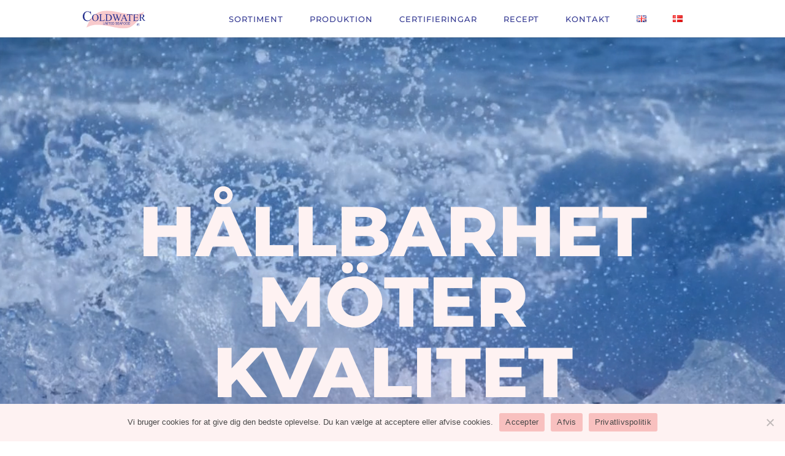

--- FILE ---
content_type: text/css
request_url: https://www.coldwaterseafood.se/wp-content/et-cache/23718/et-core-unified-deferred-23718.min.css?ver=1764583075
body_size: 3160
content:
div.et_pb_section.et_pb_section_2{background-image:radial-gradient(circle at bottom left,#f8c0bf 0%,#fef2f2 37%)!important}.et_pb_section_2{border-top-color:#D9E9F4}.et_pb_section_2.et_pb_section{padding-top:104px;padding-bottom:104px;background-color:#FEF2F2!important}.et_pb_row_3.et_pb_row,.et_pb_row_4.et_pb_row,.et_pb_row_8.et_pb_row,.et_pb_row_9.et_pb_row{padding-right:50px!important;padding-left:50px!important;padding-right:50px;padding-left:50px}.et_pb_text_3.et_pb_text,.et_pb_text_4.et_pb_text,.et_pb_text_7.et_pb_text,.et_pb_text_8.et_pb_text,.et_pb_text_9.et_pb_text{color:#F8C0BF!important}.et_pb_text_3{line-height:1.2em;font-family:'Montserrat',Helvetica,Arial,Lucida,sans-serif;font-weight:500;font-size:25px;line-height:1.2em;padding-right:80px!important;padding-left:80px!important}.et_pb_text_3 h1{font-family:'Montserrat',Helvetica,Arial,Lucida,sans-serif;font-weight:800;font-size:100px;color:#F8C0BF!important}.et_pb_video_0,.et_pb_video_0 iframe{border-radius:20px 20px 20px 20px;overflow:hidden}.et_pb_video_0,.et_pb_row_5.et_pb_row,.et_pb_button_5_wrapper{margin-top:50px!important}.et_pb_video_0 .et_pb_video_overlay .et_pb_video_play{color:#FEF2F2;font-size:59px;line-height:59px;margin-top:-29.5px;margin-left:-29.5px}.et_pb_video_0 .et_pb_video_overlay .et_pb_video_play:before{font-family:ETmodules!important;font-weight:400!important;content:"\49"!important}.et_pb_video_0 .et_pb_video_overlay_hover:hover{background-color:rgba(0,0,0,.6)}div.et_pb_section.et_pb_section_3{background-image:linear-gradient(266deg,#d9e9f4 0%,#ffffff 78%)!important}.et_pb_section_3.et_pb_section{padding-top:150px;padding-bottom:150px;background-color:#F4F8FC!important}.et_pb_section_3{overflow:hidden!important}.et_pb_text_4{line-height:1.2em;font-family:'Montserrat',Helvetica,Arial,Lucida,sans-serif;font-weight:500;font-size:25px;line-height:1.2em;margin-right:200px!important}.et_pb_text_4 h1{font-family:'Montserrat',Helvetica,Arial,Lucida,sans-serif;font-weight:800;font-size:100px;color:#353A93!important;text-align:left}.et_pb_row_5,body #page-container .et-db #et-boc .et-l .et_pb_row_5.et_pb_row,body.et_pb_pagebuilder_layout.single #page-container #et-boc .et-l .et_pb_row_5.et_pb_row,body.et_pb_pagebuilder_layout.single.et_full_width_page #page-container #et-boc .et-l .et_pb_row_5.et_pb_row,.et_pb_row_6,body #page-container .et-db #et-boc .et-l .et_pb_row_6.et_pb_row,body.et_pb_pagebuilder_layout.single #page-container #et-boc .et-l .et_pb_row_6.et_pb_row,body.et_pb_pagebuilder_layout.single.et_full_width_page #page-container #et-boc .et-l .et_pb_row_6.et_pb_row{width:100%;max-width:1900px}.et_pb_row_5{overflow:hidden!important}.et_pb_image_0 .et_pb_image_wrap{border-radius:20px 0 0 20px;overflow:hidden}.et_pb_image_0,.et_pb_image_1{width:100%;text-align:right;margin-right:0}.et_pb_text_5.et_pb_text,.et_pb_text_6.et_pb_text,.et_pb_text_10.et_pb_text,.et_pb_text_10.et_pb_text a,.et_pb_text_11.et_pb_text,.et_pb_text_11.et_pb_text a{color:#353A93!important}.et_pb_text_5,.et_pb_text_6{line-height:1em;font-family:'Montserrat',Helvetica,Arial,Lucida,sans-serif;font-weight:800;font-size:45px;line-height:1em;margin-top:-10px!important}.et_pb_text_5 h1,.et_pb_text_6 h1,.et_pb_text_9 h1,.et_pb_text_10 h1,.et_pb_text_11 h1{font-family:'Montserrat',Helvetica,Arial,Lucida,sans-serif;font-weight:800;font-size:100px;color:#353A93!important}.et_pb_text_5 h4,.et_pb_text_6 h4{font-family:'Montserrat',Helvetica,Arial,Lucida,sans-serif;font-weight:800;font-size:17px;color:#353A93!important;letter-spacing:16px}.et_pb_button_3_wrapper,.et_pb_button_4_wrapper,.et_pb_button_6_wrapper{margin-top:-30px!important}body #page-container .et_pb_section .et_pb_button_3,body #page-container .et_pb_section .et_pb_button_4,body #page-container .et_pb_section .et_pb_button_6{color:#353A93!important;border-color:#D7D8E9;font-size:17px;background-color:#D7D8E9}body #page-container .et_pb_section .et_pb_button_3:after,body #page-container .et_pb_section .et_pb_button_4:after,body #page-container .et_pb_section .et_pb_button_5:after,body #page-container .et_pb_section .et_pb_button_6:after{font-size:1.6em}body.et_button_custom_icon #page-container .et_pb_button_3:after,body.et_button_custom_icon #page-container .et_pb_button_4:after,body.et_button_custom_icon #page-container .et_pb_button_5:after,body.et_button_custom_icon #page-container .et_pb_button_6:after{font-size:17px}.et_pb_button_3,.et_pb_button_3:after,.et_pb_button_4,.et_pb_button_4:after,.et_pb_button_5,.et_pb_button_5:after,.et_pb_button_6,.et_pb_button_6:after{transition:all 300ms ease 0ms}.et_pb_row_6.et_pb_row{padding-top:162px!important;margin-top:50px!important;padding-top:162px}.et_pb_image_1 .et_pb_image_wrap{border-radius:0 20px 20px 0;overflow:hidden}div.et_pb_section.et_pb_section_4{background-image:linear-gradient(148deg,#f8c0bf 0%,#fef2f2 39%)!important}.et_pb_section_4.et_pb_section{padding-top:100px;padding-bottom:100px;background-color:#FEF2F2!important}.et_pb_text_7,.et_pb_text_9{line-height:1.2em;font-family:'Montserrat',Helvetica,Arial,Lucida,sans-serif;font-weight:500;font-size:25px;line-height:1.2em}.et_pb_text_7 h1,.et_pb_text_8 h1{font-family:'Montserrat',Helvetica,Arial,Lucida,sans-serif;font-weight:800;font-size:100px;color:#8086BD!important}.dipi_carousel_child_0 .dipi-carousel-button,.dipi_carousel_child_1 .dipi-carousel-button,.dipi_carousel_child_2 .dipi-carousel-button{font-size:20px!important}.dipi_carousel_0 .dipi_carousel_child .dipi-carousel-item-title{font-family:'Montserrat',Helvetica,Arial,Lucida,sans-serif;color:#353A93!important}.dipi_carousel_0 .dipi_carousel_child .dipi-carousel-item-desc{font-family:'Montserrat',Helvetica,Arial,Lucida,sans-serif;font-size:17px;color:#8086BD!important;line-height:1.2em}.dipi_carousel_0 .dipi_carousel_child{border-style:solid}.dipi_carousel_0 .swiper-container{padding-top:30px!important;padding-right:30px!important;padding-bottom:30px!important;padding-left:30px!important}.dipi_carousel_0 .swiper-button-prev,.dipi_carousel_0:hover .swiper-button-prev.swiper-arrow-button.show_on_hover{left:-66px!important}.dipi_carousel_0 .swiper-button-prev.swiper-arrow-button.show_on_hover:before{width:66px!important}.dipi_carousel_0 .swiper-button-next,.dipi_carousel_0:hover .swiper-button-next.swiper-arrow-button.show_on_hover{right:-19px!important}.dipi_carousel_0 .swiper-button-next.swiper-arrow-button.show_on_hover:before{width:19px!important}.dipi_carousel_0 .swiper-button-next:after,.dipi_carousel_0 .swiper-button-next:before,.dipi_carousel_0 .swiper-button-prev:after,.dipi_carousel_0 .swiper-button-prev:before{color:#F8C0BF!important;font-size:30px!important}.dipi_carousel_0 .swiper-arrow-button{display:flex!important}.dipi_carousel_0 .swiper-pagination{display:block!important}.dipi_carousel_0 .swiper-button-next,.dipi_carousel_0 .swiper-button-prev{background:RGBA(255,255,255,0)!important;width:30px!important;height:30px!important;padding:30px!important}.dipi_carousel_0 .swiper-pagination-bullet,.dipi_carousel_0 .swiper-pagination-bullet.swiper-pagination-bullet-active{background:#F8C0BF!important}.dipi_carousel_0 .swiper-container-horizontal>.swiper-pagination-bullets,.dipi_carousel_0 .swiper-pagination-fraction,.dipi_carousel_0 .swiper-pagination-custom{bottom:-40px!important}.dipi_carousel_0 .dipi-carousel-main .swiper-container-3d .swiper-slide-shadow-left{background-image:-webkit-gradient(linear,right top,left top,from(),to(rgba(0,0,0,0)));background-image:-webkit-linear-gradient(right,,rgba(0,0,0,0));background-image:-o-linear-gradient(right,,rgba(0,0,0,0));background-image:linear-gradient(to left,,rgba(0,0,0,0))}.dipi_carousel_0 .dipi-carousel-main .swiper-container-3d .swiper-slide-shadow-right{background-image:-webkit-gradient(linear,left top,right top,from(),to(rgba(0,0,0,0)));background-image:-webkit-linear-gradient(left,,rgba(0,0,0,0));background-image:-o-linear-gradient(left,,rgba(0,0,0,0));background-image:linear-gradient(to right,,rgba(0,0,0,0))}.dipi_carousel_0 .dipi-carousel-main .swiper-container-3d .swiper-slide-shadow-top{background-image:-webkit-gradient(linear,left bottom,left top,from(),to(rgba(0,0,0,0)));background-image:-webkit-linear-gradient(bottom,,rgba(0,0,0,0));background-image:-o-linear-gradient(bottom,,rgba(0,0,0,0));background-image:linear-gradient(to top,,rgba(0,0,0,0))}.dipi_carousel_0 .dipi-carousel-main .swiper-container-3d .swiper-slide-shadow-bottom{background-image:-webkit-gradient(linear,left top,left bottom,from(),to(rgba(0,0,0,0)));background-image:-webkit-linear-gradient(top,,rgba(0,0,0,0));background-image:-o-linear-gradient(top,,rgba(0,0,0,0));background-image:linear-gradient(to bottom,,rgba(0,0,0,0))}div.et_pb_section.et_pb_section_8{background-position:top center;background-image:linear-gradient(1deg,rgba(255,255,255,0) 6%,#ffffff 100%),url(https://www.coldwaterseafood.se/wp-content/uploads/2025/09/27996-0321-scaled.jpg)!important}.et_pb_section_8{border-radius:0 0 0 0;overflow:hidden;border-top-color:#D9E9F4}.et_pb_section_8.et_pb_section{padding-top:200px;padding-bottom:200px;background-color:#F4F8FC!important}.et_pb_text_8{line-height:1.2em;font-family:'Montserrat',Helvetica,Arial,Lucida,sans-serif;font-weight:500;font-size:25px;line-height:1.2em;padding-right:10px!important;padding-left:10px!important}body #page-container .et_pb_section .et_pb_button_5{color:#D7D8E9!important;border-color:#353A93;font-size:17px;background-color:#353A93}div.et_pb_section.et_pb_section_9{background-image:linear-gradient(281deg,#d9e9f4 15%,#ffffff 67%)!important}.et_pb_section_9.et_pb_section{padding-top:100px;padding-bottom:80px;background-color:#F4F8FC!important}.et_pb_row_10.et_pb_row{margin-top:-140px!important}.et_pb_row_10{transform:scaleX(0.5) scaleY(0.5)}.et_pb_image_2{text-align:left;margin-left:0}.et_pb_image_3{transform:scaleX(1.71) scaleY(1.71) translateX(0px) translateY(61px);text-align:right;margin-right:0}.et_pb_row_11.et_pb_row{padding-top:1px!important;margin-top:-56px!important;padding-top:1px}div.et_pb_section.et_pb_section_10,div.et_pb_section.et_pb_section_11{background-image:url(https://www.coldwaterseafood.se/wp-content/uploads/2025/09/Coldwater-5.svg)!important}.et_pb_section_10.et_pb_section{padding-top:45px;padding-bottom:20px}.et_pb_section_11.et_pb_section{padding-top:45px;padding-bottom:20px;background-color:#FEF2F2!important}.et_pb_row_12.et_pb_row{padding-top:8px!important;padding-bottom:0px!important;padding-top:8px;padding-bottom:0px}.et_pb_row_12,body #page-container .et-db #et-boc .et-l .et_pb_row_12.et_pb_row,body.et_pb_pagebuilder_layout.single #page-container #et-boc .et-l .et_pb_row_12.et_pb_row,body.et_pb_pagebuilder_layout.single.et_full_width_page #page-container #et-boc .et-l .et_pb_row_12.et_pb_row{width:100%}.et_pb_text_10{line-height:1.6em;font-family:'Montserrat',Helvetica,Arial,Lucida,sans-serif;font-size:15px;line-height:1.6em;margin-right:-9px!important}.et_pb_text_10 h2,.et_pb_text_11 h2{font-family:'Montserrat',Helvetica,Arial,Lucida,sans-serif;font-weight:800;color:#353A93!important;text-align:left}.et_pb_text_11{line-height:1.6em;font-family:'Montserrat',Helvetica,Arial,Lucida,sans-serif;font-size:15px;line-height:1.6em}.et_pb_image_4{width:73%;text-align:center}.et_pb_image_4 .et_pb_image_wrap,.et_pb_image_5 .et_pb_image_wrap{display:block}.dsm_icon_list .dsm_icon_list_items .dsm_icon_list_child_0.dsm_icon_list_child .dsm_icon_list_image img,.dsm_icon_list .dsm_icon_list_items .dsm_icon_list_child_2.dsm_icon_list_child .dsm_icon_list_image img{width:62px}.dsm_icon_list .dsm_icon_list_items .dsm_icon_list_child_1.dsm_icon_list_child .dsm_icon_list_image img{width:181px}.dsm_icon_list_0 .dsm_icon_list_items .dsm_icon_list_icon,.dsm_icon_list_1 .dsm_icon_list_items .dsm_icon_list_icon{font-size:1px;color:#7EBEC5}.dsm_icon_list_0 .dsm_icon_list_items.dsm_icon_list_layout_horizontal,.dsm_icon_list_1 .dsm_icon_list_items.dsm_icon_list_layout_horizontal{text-align:left}.dsm_icon_list_0 .dsm_icon_list_items .dsm_icon_list_child:not(:last-child),.dsm_icon_list_1 .dsm_icon_list_items .dsm_icon_list_child:not(:last-child){margin-right:0px}.dsm_icon_list .dsm_icon_list_items .dsm_icon_list_child_3.dsm_icon_list_child .dsm_icon_list_image img{width:73px}.dsm_icon_list .dsm_icon_list_items .dsm_icon_list_child_4.dsm_icon_list_child .dsm_icon_list_image img{width:89px}.dsm_icon_list_1{margin-top:15px!important}.et_pb_image_5{text-align:center}.dipi_carousel_child_0 .dipi-carousel-item-title,.dipi_carousel_child_1 .dipi-carousel-item-title,.dipi_carousel_child_2 .dipi-carousel-item-title{font-family:'Montserrat',Helvetica,Arial,Lucida,sans-serif;font-weight:800;color:#353A93!important}.dsm_icon_list_child_1:not(.tippy-popper),.dsm_icon_list_child_3:not(.tippy-popper){margin-left:15px!important}.dsm_icon_list_child_4:not(.tippy-popper){margin-left:8px!important}.et_pb_image_5.et_pb_module{margin-left:auto!important;margin-right:auto!important}@media only screen and (min-width:981px){.et_pb_image_5{display:none!important}}@media only screen and (max-width:980px){.et_pb_section_2,.et_pb_section_8{border-top-color:#D9E9F4}.et_pb_section_2.et_pb_section{padding-top:120px;padding-bottom:120px}.et_pb_row_3.et_pb_row,.et_pb_row_4.et_pb_row,.et_pb_row_9.et_pb_row{padding-right:50px!important;padding-left:50px!important;padding-right:50px!important;padding-left:50px!important}.et_pb_text_3{padding-right:80px!important;padding-left:80px!important}.et_pb_section_3.et_pb_section{padding-top:150px;padding-bottom:150px}.et_pb_text_4{margin-right:200px!important}.et_pb_row_5.et_pb_row{margin-top:50px!important}.et_pb_image_0 .et_pb_image_wrap img,.et_pb_image_1 .et_pb_image_wrap img,.et_pb_image_2 .et_pb_image_wrap img,.et_pb_image_3 .et_pb_image_wrap img,.et_pb_image_4 .et_pb_image_wrap img,.et_pb_image_5 .et_pb_image_wrap img{width:auto}.et_pb_text_5,.et_pb_text_6{font-size:45px;margin-top:-10px!important}.et_pb_button_3_wrapper,.et_pb_button_4_wrapper{margin-top:-30px!important}body #page-container .et_pb_section .et_pb_button_3:after,body #page-container .et_pb_section .et_pb_button_4:after,body #page-container .et_pb_section .et_pb_button_5:after,body #page-container .et_pb_section .et_pb_button_6:after{display:inline-block;opacity:0}body #page-container .et_pb_section .et_pb_button_3:hover:after,body #page-container .et_pb_section .et_pb_button_4:hover:after,body #page-container .et_pb_section .et_pb_button_5:hover:after,body #page-container .et_pb_section .et_pb_button_6:hover:after{opacity:1}.et_pb_row_6.et_pb_row{padding-top:162px!important;padding-top:162px!important}.et_pb_section_4.et_pb_section{padding-top:100px;padding-bottom:100px}.dipi_carousel_0 .dipi_carousel_child .dipi-carousel-item-desc{font-size:17px}.dipi_carousel_0 .swiper-container{padding-top:!important;padding-right:!important;padding-bottom:!important;padding-left:!important}.dipi_carousel_0 .swiper-pagination{display:block!important}.et_pb_section_8.et_pb_section{padding-top:200px;padding-bottom:200px;background-color:#F4F8FC!important}.et_pb_row_8.et_pb_row{padding-right:50px!important;padding-left:50px!important;margin-top:-100px!important;padding-right:50px!important;padding-left:50px!important}.et_pb_section_9.et_pb_section{padding-top:100px;padding-bottom:80px}.et_pb_row_10{transform:scaleX(0.5) scaleY(0.5)}.et_pb_row_11.et_pb_row{margin-top:-56px!important}.dsm_icon_list_0 .dsm_icon_list_items.dsm_icon_list_layout_horizontal,.dsm_icon_list_1 .dsm_icon_list_items.dsm_icon_list_layout_horizontal{text-align:left}}@media only screen and (min-width:768px) and (max-width:980px){.et_pb_image_4{display:none!important}}@media only screen and (max-width:767px){.et_pb_section_2,.et_pb_section_8{border-top-color:#D9E9F4}.et_pb_section_2.et_pb_section{padding-top:10px;padding-bottom:84px}.et_pb_row_3.et_pb_row,.et_pb_row_4.et_pb_row,.et_pb_row_9.et_pb_row{padding-right:0px!important;padding-left:0px!important;padding-right:0px!important;padding-left:0px!important}.et_pb_text_3 h1{font-size:42px}.et_pb_text_3{padding-right:0px!important;padding-left:0px!important;width:100%}.et_pb_video_0 .et_pb_video_overlay .et_pb_video_play{font-size:36px;line-height:36px;margin-top:-18px;margin-left:-18px}.et_pb_section_3.et_pb_section{padding-top:100px;padding-bottom:100px}.et_pb_text_4 h1,.et_pb_text_7 h1,.et_pb_text_8 h1,.et_pb_text_9 h1{font-size:40px}.et_pb_text_4{margin-right:0px!important}.et_pb_row_5.et_pb_row{margin-top:0px!important}.et_pb_image_0{transform:translateX(64px) translateY(0px)}.et_pb_image_0 .et_pb_image_wrap img,.et_pb_image_1 .et_pb_image_wrap img,.et_pb_image_2 .et_pb_image_wrap img,.et_pb_image_3 .et_pb_image_wrap img,.et_pb_image_4 .et_pb_image_wrap img,.et_pb_image_5 .et_pb_image_wrap img{width:auto}.et_pb_text_5{font-size:20px;padding-right:24px!important;padding-bottom:0px!important;margin-top:6px!important}.et_pb_button_3_wrapper{margin-top:-15px!important;margin-right:0px!important}body #page-container .et_pb_section .et_pb_button_3:after,body #page-container .et_pb_section .et_pb_button_4:after,body #page-container .et_pb_section .et_pb_button_5:after,body #page-container .et_pb_section .et_pb_button_6:after{display:inline-block;opacity:0}body #page-container .et_pb_section .et_pb_button_3:hover:after,body #page-container .et_pb_section .et_pb_button_4:hover:after,body #page-container .et_pb_section .et_pb_button_5:hover:after,body #page-container .et_pb_section .et_pb_button_6:hover:after{opacity:1}.et_pb_button_3_wrapper a{transform:scaleX(0.8) scaleY(0.8)}.et_pb_row_6.et_pb_row{padding-top:50px!important;padding-top:50px!important}.et_pb_image_1{transform:translateX(-55px) translateY(0px)}.et_pb_text_6{font-size:20px;margin-top:-6px!important;margin-bottom:48px!important;margin-left:19px!important}.et_pb_button_4_wrapper{margin-top:-30px!important;margin-left:20px!important}.et_pb_button_4_wrapper a{transform:scaleX(0.8) scaleY(0.8) translateX(-20px) translateY(0px)}.et_pb_section_4.et_pb_section{padding-top:50px;padding-bottom:50px}.et_pb_text_7,.et_pb_text_8{margin-bottom:10px!important}.dipi_carousel_0 .dipi_carousel_child .dipi-carousel-item-title{font-size:25px}.dipi_carousel_0 .dipi_carousel_child .dipi-carousel-item-desc{font-size:15px}.dipi_carousel_0{padding-right:0px!important;padding-left:0px!important}.dipi_carousel_0 .swiper-container{padding-top:!important;padding-right:!important;padding-bottom:0px!important;padding-left:!important}.dipi_carousel_0 .swiper-button-prev,.dipi_carousel_0:hover .swiper-button-prev.swiper-arrow-button.show_on_hover{left:-19px!important}.dipi_carousel_0 .swiper-button-prev.swiper-arrow-button.show_on_hover:before{width:19px!important}.dipi_carousel_0 .swiper-pagination,.et_pb_image_4,.dsm_icon_list_0,.dsm_icon_list_1{display:none!important}.et_pb_section_8.et_pb_section{padding-top:200px;padding-bottom:150px;background-color:#F4F8FC!important}.et_pb_row_8.et_pb_row{padding-right:0px!important;padding-left:0px!important;margin-top:-126px!important;padding-right:0px!important;padding-left:0px!important}.et_pb_row_8,body #page-container .et-db #et-boc .et-l .et_pb_row_8.et_pb_row,body.et_pb_pagebuilder_layout.single #page-container #et-boc .et-l .et_pb_row_8.et_pb_row,body.et_pb_pagebuilder_layout.single.et_full_width_page #page-container #et-boc .et-l .et_pb_row_8.et_pb_row{width:100%}.et_pb_button_5_wrapper{margin-top:20px!important}.et_pb_section_9.et_pb_section{padding-top:100px;padding-bottom:40px}.et_pb_row_10.et_pb_row{margin-top:-295px!important}.et_pb_row_10{transform:scaleX(0.35) scaleY(0.35)}.et_pb_button_6_wrapper{margin-top:-108px!important}.et_pb_row_12.et_pb_row{margin-left:30px!important}.dsm_icon_list_0 .dsm_icon_list_items.dsm_icon_list_layout_horizontal,.dsm_icon_list_1 .dsm_icon_list_items.dsm_icon_list_layout_horizontal{text-align:left}.et_pb_image_5{padding-top:20px;padding-bottom:20px;width:59%;transform:translateX(-31px) translateY(0px)}}

--- FILE ---
content_type: image/svg+xml
request_url: https://www.coldwaterseafood.se/wp-content/uploads/2025/09/Coldwater-3.svg
body_size: 2076
content:
<svg xmlns="http://www.w3.org/2000/svg" xmlns:xlink="http://www.w3.org/1999/xlink" width="1400" zoomAndPan="magnify" viewBox="0 0 1050 599.999999" height="800" preserveAspectRatio="xMidYMid meet" version="1.0"><defs><filter x="0%" y="0%" width="100%" height="100%" id="f4a1dacb05"><feColorMatrix values="0 0 0 0 1 0 0 0 0 1 0 0 0 0 1 0 0 0 1 0" color-interpolation-filters="sRGB"/></filter><mask id="54ccbd1c5d"><g filter="url(#f4a1dacb05)"><rect x="-105" width="1260" fill="#000000" y="-60" height="719.999999" fill-opacity="0.21"/></g></mask><clipPath id="51597d82bd"><path d="M 0 0.4375 L 1050 0.4375 L 1050 325.9375 L 0 325.9375 Z M 0 0.4375 " clip-rule="nonzero"/></clipPath><clipPath id="927e8510e9"><rect x="0" width="1050" y="0" height="326"/></clipPath></defs><g mask="url(#54ccbd1c5d)"><g transform="matrix(1, 0, 0, 1, -0, 137)"><g clip-path="url(#927e8510e9)"><g clip-path="url(#51597d82bd)"><path fill="#f8cacc" d="M 0 307.949219 C 15.851562 262.683594 33.542969 227.230469 47.160156 202.746094 C 72.285156 157.558594 92.71875 120.855469 134.042969 85.296875 C 170.09375 54.300781 204.597656 39.175781 222.582031 31.46875 C 235.449219 25.945312 280.691406 7.40625 344.210938 2.101562 C 384.761719 -1.289062 413.351562 2.339844 466.664062 9.433594 C 521.441406 16.746094 539.214844 22.664062 621.382812 38.804688 C 700.863281 54.410156 740.585938 62.199219 779.433594 65.71875 C 839.195312 71.132812 889.367188 75.242188 950.699219 59.183594 C 994.394531 47.765625 1027.992188 30.242188 1050 16.769531 C 1020.078125 76.574219 987.175781 122.320312 960.636719 154.597656 C 953.710938 163.054688 920.378906 203.199219 868.796875 247.558594 C 822.171875 287.675781 798.03125 299.011719 791.023438 302.1875 C 782.417969 306.082031 751.882812 319.339844 700.007812 324.351562 C 684.261719 325.875 646.402344 328.59375 546.941406 311.148438 C 477.535156 298.984375 469.25 292.929688 387.238281 278.527344 C 349.484375 271.882812 323.667969 267.429688 287.9375 263.855469 C 235.398438 258.601562 194.3125 254.492188 145.632812 260.601562 C 112.035156 264.816406 59.949219 275.726562 0 307.894531 Z M 0 307.949219 " fill-opacity="1" fill-rule="nonzero"/></g></g></g></g></svg>

--- FILE ---
content_type: image/svg+xml
request_url: https://www.coldwaterseafood.se/wp-content/uploads/2025/09/Logo-R-svg.svg
body_size: 28686
content:
<svg xmlns="http://www.w3.org/2000/svg" xmlns:xlink="http://www.w3.org/1999/xlink" width="1400" zoomAndPan="magnify" viewBox="0 0 1050 599.999999" height="800" preserveAspectRatio="xMidYMid meet" version="1.0"><defs><clipPath id="f43453b2b5"><path d="M 87.3125 170 L 1011 170 L 1011 457.335938 L 87.3125 457.335938 Z M 87.3125 170 " clip-rule="nonzero"/></clipPath><clipPath id="5d6a19707b"><path d="M 926 228 L 1033.914062 228 L 1033.914062 337 L 926 337 Z M 926 228 " clip-rule="nonzero"/></clipPath><clipPath id="c7b7b575c8"><path d="M 891.066406 372.59375 L 937 372.59375 L 937 419 L 891.066406 419 Z M 891.066406 372.59375 " clip-rule="nonzero"/></clipPath></defs><g clip-path="url(#f43453b2b5)"><path fill="#f8cacc" d="M 87.4375 441.769531 C 101.367188 401.742188 116.917969 370.398438 128.894531 348.738281 C 150.988281 308.777344 168.953125 276.335938 205.273438 244.886719 C 236.976562 217.484375 267.304688 204.105469 283.121094 197.289062 C 294.429688 192.40625 334.207031 176.015625 390.046875 171.316406 C 425.695312 168.320312 450.832031 171.535156 497.695312 177.8125 C 545.867188 184.273438 561.488281 189.511719 633.730469 203.773438 C 703.59375 217.574219 738.519531 224.460938 772.679688 227.570312 C 825.21875 232.363281 869.328125 236 923.246094 221.796875 C 961.660156 211.695312 991.203125 196.203125 1010.539062 184.296875 C 984.238281 237.175781 955.316406 277.625 931.984375 306.171875 C 925.890625 313.640625 896.589844 349.136719 851.234375 388.363281 C 810.246094 423.839844 789.023438 433.867188 782.871094 436.667969 C 775.296875 440.113281 748.457031 451.832031 702.851562 456.269531 C 689 457.621094 655.722656 460.023438 568.28125 444.59375 C 507.257812 433.84375 499.972656 428.492188 427.878906 415.753906 C 394.679688 409.875 371.992188 405.941406 340.574219 402.773438 C 294.386719 398.128906 258.257812 394.503906 215.464844 399.902344 C 185.9375 403.628906 140.132812 413.269531 87.4375 441.722656 Z M 87.4375 441.769531 " fill-opacity="1" fill-rule="nonzero"/></g><path fill="#242f8e" d="M 378.359375 354.304688 L 382.785156 354.304688 L 382.785156 378.699219 C 382.785156 382.769531 382.410156 386.144531 381.644531 388.761719 C 380.867188 391.382812 379.457031 393.464844 377.421875 394.972656 C 375.386719 396.484375 372.804688 397.238281 369.667969 397.238281 C 365.242188 397.238281 361.9375 395.863281 359.730469 393.15625 C 357.535156 390.421875 356.4375 385.605469 356.4375 378.699219 L 356.4375 354.304688 L 360.863281 354.304688 L 360.863281 378.675781 C 360.863281 382.496094 361.136719 385.253906 361.734375 386.980469 C 362.316406 388.695312 363.253906 390 364.558594 390.867188 C 365.871094 391.757812 367.460938 392.207031 369.335938 392.207031 C 372.503906 392.207031 374.792969 391.289062 376.222656 389.449219 C 377.652344 387.609375 378.359375 384.027344 378.359375 378.675781 Z M 378.359375 354.304688 " fill-opacity="1" fill-rule="nonzero"/><path fill="#242f8e" d="M 391.5 396.527344 L 391.5 354.304688 L 396.042969 354.304688 L 413.6875 387.515625 L 413.6875 354.304688 L 417.917969 354.304688 L 417.917969 396.527344 L 413.378906 396.527344 L 395.765625 363.316406 L 395.765625 396.527344 Z M 391.5 396.527344 " fill-opacity="1" fill-rule="nonzero"/><path fill="#242f8e" d="M 427.664062 354.304688 L 432.089844 354.304688 L 432.089844 396.527344 L 427.664062 396.527344 Z M 427.664062 354.304688 " fill-opacity="1" fill-rule="nonzero"/><path fill="#242f8e" d="M 449.824219 396.527344 L 449.824219 359.304688 L 438.765625 359.304688 L 438.765625 354.328125 L 465.355469 354.328125 L 465.355469 359.304688 L 454.25 359.304688 L 454.25 396.527344 Z M 449.824219 396.527344 " fill-opacity="1" fill-rule="nonzero"/><path fill="#242f8e" d="M 471.300781 396.527344 L 471.300781 354.304688 L 495.546875 354.304688 L 495.546875 359.28125 L 475.726562 359.28125 L 475.726562 372.179688 L 494.277344 372.179688 L 494.277344 377.167969 L 475.726562 377.167969 L 475.726562 391.53125 L 496.324219 391.53125 L 496.324219 396.503906 L 471.300781 396.503906 Z M 471.300781 396.527344 " fill-opacity="1" fill-rule="nonzero"/><path fill="#242f8e" d="M 503.722656 396.527344 L 503.722656 354.304688 L 515.296875 354.304688 C 518.15625 354.304688 520.328125 354.570312 521.828125 355.082031 C 523.773438 355.769531 525.488281 356.992188 526.917969 358.765625 C 528.347656 360.5625 529.46875 362.804688 530.265625 365.511719 C 531.054688 368.222656 531.457031 371.449219 531.457031 375.175781 C 531.457031 379.96875 530.78125 384.027344 529.421875 387.355469 C 528.058594 390.671875 526.320312 393.039062 524.195312 394.425781 C 522.066406 395.820312 519.277344 396.503906 515.835938 396.503906 L 503.722656 396.503906 Z M 508.148438 391.554688 L 515.296875 391.554688 C 518.179688 391.554688 520.351562 391.050781 521.851562 390.089844 C 523.347656 389.117188 524.480469 387.5625 525.269531 385.414062 C 526.320312 382.566406 526.871094 379.121094 526.871094 375.132812 C 526.871094 370.867188 526.300781 367.492188 525.179688 365.035156 C 524.058594 362.585938 522.605469 360.960938 520.84375 360.128906 C 519.65625 359.566406 517.777344 359.304688 515.171875 359.304688 L 508.148438 359.304688 Z M 508.148438 391.554688 " fill-opacity="1" fill-rule="nonzero"/><path fill="#242f8e" d="M 551.925781 382.941406 L 556.125 382.472656 C 556.351562 384.785156 556.84375 386.601562 557.644531 387.894531 C 558.445312 389.1875 559.566406 390.226562 561.042969 391.003906 C 562.515625 391.78125 564.152344 392.183594 566.003906 392.183594 C 568.660156 392.183594 570.695312 391.53125 572.167969 390.179688 C 573.621094 388.867188 574.34375 387.117188 574.34375 384.988281 C 574.34375 383.742188 574.089844 382.65625 573.554688 381.742188 C 573.015625 380.816406 572.214844 380.039062 571.164062 379.453125 C 570.089844 378.859375 567.789062 378.011719 564.222656 376.925781 C 561.066406 375.953125 558.8125 374.992188 557.484375 374 C 556.148438 373.015625 555.09375 371.78125 554.363281 370.269531 C 553.621094 368.761719 553.242188 367.070312 553.242188 365.160156 C 553.242188 361.738281 554.316406 358.949219 556.445312 356.789062 C 558.582031 354.613281 561.464844 353.527344 565.089844 353.527344 C 567.570312 353.527344 569.78125 354.042969 571.632812 355.0625 C 573.507812 356.078125 574.960938 357.542969 575.988281 359.453125 C 577.019531 361.363281 577.578125 363.582031 577.648438 366.140625 L 573.382812 366.542969 C 573.175781 363.808594 572.375 361.761719 570.992188 360.4375 C 569.640625 359.121094 567.722656 358.457031 565.238281 358.457031 C 562.746094 358.457031 560.800781 359.050781 559.5 360.207031 C 558.183594 361.363281 557.507812 362.871094 557.507812 364.714844 C 557.507812 366.40625 558 367.753906 558.960938 368.671875 C 559.921875 369.617188 562.09375 370.558594 565.492188 371.527344 C 568.796875 372.464844 571.117188 373.289062 572.46875 373.976562 C 574.515625 375.0625 576.058594 376.480469 577.109375 378.21875 C 578.160156 379.96875 578.675781 382.074219 578.675781 384.496094 C 578.675781 386.921875 578.140625 389.117188 577.042969 391.109375 C 575.945312 393.085938 574.433594 394.59375 572.570312 395.636719 C 570.671875 396.664062 568.394531 397.191406 565.753906 397.191406 C 561.601562 397.191406 558.296875 395.910156 555.839844 393.335938 C 553.378906 390.777344 552.085938 387.277344 551.996094 382.898438 Z M 551.925781 382.941406 " fill-opacity="1" fill-rule="nonzero"/><path fill="#242f8e" d="M 586.132812 396.527344 L 586.132812 354.304688 L 610.367188 354.304688 L 610.367188 359.28125 L 590.558594 359.28125 L 590.558594 372.179688 L 609.109375 372.179688 L 609.109375 377.167969 L 590.558594 377.167969 L 590.558594 391.53125 L 611.144531 391.53125 L 611.144531 396.503906 L 586.132812 396.503906 Z M 586.132812 396.527344 " fill-opacity="1" fill-rule="nonzero"/><path fill="#242f8e" d="M 614.988281 396.527344 L 627.921875 354.304688 L 632.667969 354.304688 L 646.402344 396.527344 L 641.3125 396.527344 L 637.402344 383.742188 L 623.300781 383.742188 L 619.652344 396.527344 L 614.964844 396.527344 Z M 624.617188 379.191406 L 636.039062 379.191406 L 632.550781 367.492188 C 631.476562 363.902344 630.675781 360.984375 630.183594 358.742188 C 629.761719 361.453125 629.132812 364.140625 628.367188 366.804688 L 624.636719 379.191406 Z M 624.617188 379.191406 " fill-opacity="1" fill-rule="nonzero"/><path fill="#242f8e" d="M 651.59375 396.527344 L 651.59375 354.304688 L 674.226562 354.304688 L 674.226562 359.28125 L 656.019531 359.28125 L 656.019531 372.351562 L 671.765625 372.351562 L 671.765625 377.328125 L 656.019531 377.328125 L 656.019531 396.503906 L 651.59375 396.503906 Z M 651.59375 396.527344 " fill-opacity="1" fill-rule="nonzero"/><path fill="#242f8e" d="M 680.011719 375.953125 C 680.011719 368.761719 681.535156 363.226562 684.597656 359.347656 C 687.675781 355.484375 691.484375 353.550781 696.082031 353.550781 C 699.03125 353.550781 701.730469 354.421875 704.164062 356.148438 C 706.601562 357.863281 708.523438 360.390625 709.941406 363.671875 C 711.371094 366.953125 712.078125 370.886719 712.078125 375.441406 C 712.078125 381.695312 710.695312 386.785156 707.949219 390.730469 C 704.933594 395.066406 700.953125 397.238281 696.035156 397.238281 C 691.117188 397.238281 687.101562 395.019531 684.082031 390.558594 C 681.351562 386.523438 679.988281 381.671875 679.988281 375.953125 Z M 684.574219 376.035156 C 684.574219 381.238281 685.683594 385.273438 687.902344 388.15625 C 690.132812 391.027344 692.820312 392.46875 696.011719 392.46875 C 699.191406 392.46875 701.980469 391.003906 704.210938 388.113281 C 706.40625 385.207031 707.503906 380.941406 707.503906 375.324219 C 707.503906 371.6875 706.945312 368.429688 705.800781 365.582031 C 704.933594 363.386719 703.617188 361.636719 701.84375 360.320312 C 700.082031 358.996094 698.160156 358.34375 696.082031 358.34375 C 692.730469 358.34375 689.960938 359.785156 687.8125 362.65625 C 685.628906 365.535156 684.550781 369.996094 684.550781 376.035156 Z M 684.574219 376.035156 " fill-opacity="1" fill-rule="nonzero"/><path fill="#242f8e" d="M 717.867188 375.953125 C 717.867188 368.761719 719.386719 363.226562 722.453125 359.347656 C 725.527344 355.484375 729.335938 353.550781 733.933594 353.550781 C 736.882812 353.550781 739.570312 354.421875 742.019531 356.148438 C 744.457031 357.863281 746.363281 360.390625 747.792969 363.671875 C 749.222656 366.953125 749.933594 370.886719 749.933594 375.441406 C 749.933594 381.695312 748.550781 386.785156 745.804688 390.730469 C 742.785156 395.066406 738.804688 397.238281 733.886719 397.238281 C 728.96875 397.238281 724.957031 395.019531 721.9375 390.558594 C 719.203125 386.523438 717.84375 381.671875 717.84375 375.953125 Z M 722.429688 376.035156 C 722.429688 381.238281 723.527344 385.273438 725.757812 388.15625 C 727.988281 391.027344 730.675781 392.46875 733.867188 392.46875 C 737.042969 392.46875 739.835938 391.003906 742.066406 388.113281 C 744.261719 385.207031 745.359375 380.941406 745.359375 375.324219 C 745.359375 371.6875 744.796875 368.429688 743.65625 365.582031 C 742.785156 363.386719 741.46875 361.636719 739.699219 360.320312 C 737.9375 358.996094 736.015625 358.34375 733.933594 358.34375 C 730.582031 358.34375 727.816406 359.785156 725.664062 362.65625 C 723.480469 365.535156 722.40625 369.996094 722.40625 376.035156 Z M 722.429688 376.035156 " fill-opacity="1" fill-rule="nonzero"/><path fill="#242f8e" d="M 756.816406 396.527344 L 756.816406 354.304688 L 768.390625 354.304688 C 771.25 354.304688 773.421875 354.570312 774.921875 355.082031 C 776.867188 355.769531 778.582031 356.992188 780.011719 358.765625 C 781.441406 360.5625 782.558594 362.804688 783.359375 365.511719 C 784.148438 368.222656 784.550781 371.449219 784.550781 375.175781 C 784.550781 379.96875 783.875 384.027344 782.515625 387.355469 C 781.152344 390.671875 779.425781 393.039062 777.289062 394.425781 C 775.160156 395.820312 772.371094 396.503906 768.929688 396.503906 L 756.816406 396.503906 Z M 761.242188 391.554688 L 768.390625 391.554688 C 771.273438 391.554688 773.445312 391.050781 774.945312 390.089844 C 776.417969 389.117188 777.574219 387.5625 778.363281 385.414062 C 779.425781 382.566406 779.964844 379.121094 779.964844 375.132812 C 779.964844 370.867188 779.394531 367.492188 778.273438 365.035156 C 777.152344 362.585938 775.699219 360.960938 773.9375 360.128906 C 772.75 359.566406 770.871094 359.304688 768.277344 359.304688 L 761.242188 359.304688 Z M 761.242188 391.554688 " fill-opacity="1" fill-rule="nonzero"/><path fill="#242f8e" d="M 157.3125 181.152344 L 160.753906 232.648438 L 157.3125 232.648438 C 152.714844 217.222656 146.183594 206.140625 137.675781 199.367188 C 129.179688 192.597656 118.964844 189.203125 107.0625 189.203125 C 97.089844 189.203125 88.042969 191.742188 79.980469 196.839844 C 71.929688 201.929688 65.582031 210.074219 60.960938 221.257812 C 56.351562 232.429688 54.03125 246.324219 54.03125 262.929688 C 54.03125 276.632812 56.203125 288.523438 60.5625 298.566406 C 64.917969 308.617188 71.507812 316.328125 80.265625 321.691406 C 89.027344 327.042969 99.03125 329.730469 110.273438 329.730469 C 120.042969 329.730469 128.664062 327.625 136.132812 323.40625 C 143.597656 319.207031 151.800781 310.835938 160.753906 298.335938 L 164.195312 300.578125 C 156.648438 314.0625 147.84375 323.933594 137.789062 330.175781 C 127.75 336.429688 115.796875 339.566406 101.960938 339.566406 C 77.03125 339.566406 57.738281 330.246094 44.046875 311.636719 C 33.835938 297.789062 28.734375 281.46875 28.734375 262.691406 C 28.734375 247.574219 32.109375 233.6875 38.832031 221.019531 C 45.558594 208.347656 54.832031 198.535156 66.609375 191.582031 C 78.414062 184.628906 91.300781 181.128906 105.289062 181.128906 C 116.152344 181.128906 126.878906 183.816406 137.46875 189.179688 C 140.582031 190.804688 142.789062 191.625 144.113281 191.625 C 146.117188 191.625 147.84375 190.917969 149.339844 189.511719 C 151.261719 187.5 152.621094 184.695312 153.445312 181.128906 L 157.335938 181.128906 Z M 157.3125 181.152344 " fill-opacity="1" fill-rule="nonzero"/><path fill="#242f8e" d="M 230.320312 227.480469 C 243.996094 227.480469 255.878906 232.71875 265.898438 243.191406 C 275.925781 253.65625 280.9375 266.726562 280.9375 282.394531 C 280.9375 298.050781 275.882812 311.921875 265.785156 322.558594 C 255.683594 333.195312 243.4375 338.523438 229.074219 338.523438 C 214.722656 338.523438 202.347656 333.34375 192.488281 322.9375 C 182.609375 312.550781 177.667969 299.113281 177.667969 282.601562 C 177.667969 266.085938 183.351562 251.988281 194.765625 241.328125 C 204.667969 232.078125 216.527344 227.457031 230.296875 227.457031 Z M 228.84375 233.1875 C 219.398438 233.1875 211.839844 236.707031 206.121094 243.753906 C 199.03125 252.523438 195.460938 265.355469 195.460938 282.292969 C 195.460938 299.230469 199.144531 312.964844 206.5 322.320312 C 212.148438 329.421875 219.617188 332.988281 228.890625 332.988281 C 238.792969 332.988281 246.972656 329.089844 253.445312 321.3125 C 259.90625 313.523438 263.105469 301.265625 263.105469 284.488281 C 263.105469 266.328125 259.550781 252.765625 252.460938 243.84375 C 246.742188 236.753906 238.875 233.1875 228.820312 233.1875 Z M 228.84375 233.1875 " fill-opacity="1" fill-rule="nonzero"/><path fill="#242f8e" d="M 378.40625 306.730469 L 380.980469 307.269531 L 371.96875 336.101562 L 290.300781 336.101562 L 290.300781 333.195312 L 294.269531 333.195312 C 298.71875 333.195312 301.898438 331.730469 303.820312 328.816406 C 304.90625 327.132812 305.46875 323.269531 305.46875 317.230469 L 305.46875 248.703125 C 305.46875 242.082031 304.734375 237.933594 303.28125 236.25 C 301.269531 233.964844 298.25 232.808594 294.269531 232.808594 L 290.300781 232.808594 L 290.300781 229.914062 L 338.070312 229.914062 L 338.070312 232.808594 C 332.46875 232.761719 328.535156 233.277344 326.292969 234.363281 C 324.039062 235.449219 322.496094 236.84375 321.648438 238.515625 C 320.804688 240.195312 320.402344 244.175781 320.402344 250.5 L 320.402344 317.230469 C 320.402344 321.5625 320.824219 324.539062 321.648438 326.171875 C 322.277344 327.25 323.214844 328.082031 324.53125 328.597656 C 325.824219 329.113281 329.871094 329.375 336.664062 329.375 L 344.371094 329.375 C 352.445312 329.375 358.140625 328.78125 361.402344 327.578125 C 364.660156 326.378906 367.65625 324.25 370.34375 321.1875 C 373.042969 318.144531 375.730469 313.308594 378.429688 306.730469 Z M 378.40625 306.730469 " fill-opacity="1" fill-rule="nonzero"/><path fill="#242f8e" d="M 387.097656 336.101562 L 387.097656 333.195312 L 391.054688 333.195312 C 395.503906 333.195312 398.671875 331.753906 400.535156 328.882812 C 401.691406 327.15625 402.25 323.292969 402.25 317.296875 L 402.25 248.683594 C 402.25 242.058594 401.519531 237.910156 400.066406 236.226562 C 398.054688 233.941406 395.035156 232.785156 391.054688 232.785156 L 387.097656 232.785156 L 387.097656 229.878906 L 430.03125 229.878906 C 445.800781 229.878906 457.785156 231.675781 466.007812 235.289062 C 474.230469 238.890625 480.839844 244.886719 485.847656 253.3125 C 490.859375 261.707031 493.351562 271.429688 493.351562 282.441406 C 493.351562 297.207031 488.890625 309.566406 479.972656 319.496094 C 469.964844 330.554688 454.71875 336.101562 434.25 336.101562 Z M 417.199219 328.4375 C 423.773438 329.890625 429.308594 330.621094 433.757812 330.621094 C 445.800781 330.621094 455.773438 326.378906 463.6875 317.871094 C 471.632812 309.351562 475.589844 297.8125 475.589844 283.242188 C 475.589844 268.660156 471.632812 257.007812 463.6875 248.542969 C 455.75 240.070312 445.558594 235.851562 433.128906 235.851562 C 428.460938 235.851562 423.144531 236.605469 417.175781 238.113281 L 417.175781 328.402344 Z M 417.199219 328.4375 " fill-opacity="1" fill-rule="nonzero"/><path fill="#242f8e" d="M 648.503906 229.914062 L 648.503906 232.808594 C 645.761719 232.808594 643.542969 233.3125 641.804688 234.296875 C 640.101562 235.289062 638.453125 237.152344 636.910156 239.863281 C 635.878906 241.707031 634.246094 246.039062 632.015625 252.9375 L 602.625 338.523438 L 599.5 338.523438 L 575.472656 270.617188 L 551.597656 338.523438 L 548.792969 338.523438 L 517.449219 250.339844 C 515.101562 243.753906 513.628906 239.863281 513.023438 238.664062 C 511.992188 236.671875 510.5625 235.199219 508.777344 234.226562 C 507.007812 233.253906 504.570312 232.785156 501.515625 232.785156 L 501.515625 229.878906 L 540.570312 229.878906 L 540.570312 232.785156 L 538.695312 232.785156 C 535.953125 232.785156 533.847656 233.425781 532.394531 234.671875 C 530.941406 235.917969 530.210938 237.429688 530.210938 239.222656 C 530.210938 241.019531 531.367188 245.261719 533.628906 251.847656 L 554.410156 311.453125 L 571.90625 260.78125 L 568.796875 251.847656 L 566.3125 244.726562 C 565.238281 242.105469 563.992188 239.820312 562.65625 237.839844 C 561.980469 236.84375 561.15625 236.023438 560.171875 235.335938 C 558.878906 234.386719 557.578125 233.710938 556.285156 233.3125 C 555.300781 233.003906 553.757812 232.832031 551.628906 232.832031 L 551.628906 229.9375 L 592.6875 229.9375 L 592.6875 232.832031 L 589.871094 232.832031 C 586.96875 232.832031 584.839844 233.472656 583.503906 234.71875 C 582.140625 235.976562 581.488281 237.667969 581.488281 239.820312 C 581.488281 242.484375 582.65625 247.125 584.976562 253.757812 L 605.195312 311.476562 L 625.265625 252.980469 C 627.542969 246.519531 628.6875 242.015625 628.6875 239.511719 C 628.6875 238.308594 628.308594 237.199219 627.566406 236.136719 C 626.8125 235.09375 625.851562 234.363281 624.730469 233.941406 C 622.761719 233.207031 620.191406 232.855469 617.023438 232.855469 L 617.023438 229.960938 L 648.527344 229.960938 Z M 648.503906 229.914062 " fill-opacity="1" fill-rule="nonzero"/><path fill="#242f8e" d="M 704.976562 300.554688 L 664.152344 300.554688 L 657.003906 317.320312 C 655.253906 321.449219 654.359375 324.515625 654.359375 326.574219 C 654.359375 328.199219 655.140625 329.617188 656.660156 330.839844 C 658.179688 332.0625 661.484375 332.863281 666.5625 333.21875 L 666.5625 336.121094 L 633.351562 336.121094 L 633.351562 333.21875 C 637.753906 332.441406 640.613281 331.421875 641.894531 330.175781 C 644.550781 327.683594 647.476562 322.582031 650.679688 314.921875 L 687.789062 227.523438 L 690.5 227.523438 L 727.210938 315.859375 C 730.160156 322.960938 732.859375 327.558594 735.273438 329.683594 C 737.683594 331.800781 741.035156 332.988281 745.335938 333.242188 L 745.335938 336.144531 L 703.742188 336.144531 L 703.742188 333.242188 C 707.929688 333.035156 710.765625 332.324219 712.261719 331.125 C 713.738281 329.914062 714.492188 328.460938 714.492188 326.734375 C 714.492188 324.445312 713.464844 320.808594 711.371094 315.835938 L 705 300.578125 Z M 702.804688 294.746094 L 684.90625 251.828125 L 666.539062 294.746094 Z M 702.804688 294.746094 " fill-opacity="1" fill-rule="nonzero"/><path fill="#242f8e" d="M 821.625 229.914062 L 822.804688 254.824219 L 819.855469 254.824219 C 819.292969 250.429688 818.492188 247.296875 817.507812 245.433594 C 815.898438 242.414062 813.757812 240.171875 811.09375 238.730469 C 808.417969 237.292969 804.90625 236.582031 800.550781 236.582031 L 785.695312 236.582031 L 785.695312 317.722656 C 785.695312 324.25 786.402344 328.3125 787.808594 329.945312 C 789.777344 332.132812 792.820312 333.21875 796.902344 333.21875 L 800.550781 333.21875 L 800.550781 336.121094 L 755.835938 336.121094 L 755.835938 333.21875 L 759.5625 333.21875 C 764.011719 333.21875 767.167969 331.855469 769.042969 329.136719 C 770.199219 327.464844 770.757812 323.667969 770.757812 317.699219 L 770.757812 236.558594 L 758.085938 236.558594 C 753.15625 236.558594 749.648438 236.9375 747.589844 237.644531 C 744.890625 238.640625 742.578125 240.550781 740.660156 243.351562 C 738.738281 246.1875 737.582031 249.984375 737.238281 254.789062 L 734.289062 254.789062 L 735.523438 229.878906 L 821.625 229.878906 Z M 821.625 229.914062 " fill-opacity="1" fill-rule="nonzero"/><path fill="#242f8e" d="M 860.050781 235.714844 L 860.050781 277.695312 L 883.210938 277.695312 C 889.238281 277.695312 893.238281 276.78125 895.273438 274.960938 C 897.972656 272.558594 899.472656 268.328125 899.792969 262.269531 L 902.675781 262.269531 L 902.675781 299.230469 L 899.792969 299.230469 C 899.070312 294.058594 898.339844 290.742188 897.621094 289.28125 C 896.683594 287.460938 895.160156 286.019531 893.023438 284.957031 C 890.894531 283.929688 887.636719 283.402344 883.234375 283.402344 L 860.074219 283.402344 L 860.074219 318.40625 C 860.074219 323.097656 860.28125 325.957031 860.703125 326.996094 C 861.125 328.003906 861.847656 328.835938 862.875 329.421875 C 863.917969 330.015625 865.882812 330.324219 868.789062 330.324219 L 886.675781 330.324219 C 892.632812 330.324219 896.96875 329.890625 899.65625 329.066406 C 902.355469 328.242188 904.949219 326.597656 907.433594 324.136719 C 910.644531 320.914062 913.949219 316.03125 917.3125 309.488281 L 920.433594 309.488281 L 911.34375 336.121094 L 830.066406 336.121094 L 830.066406 333.21875 L 833.78125 333.21875 C 836.277344 333.21875 838.632812 332.632812 840.863281 331.421875 C 842.519531 330.597656 843.652344 329.351562 844.234375 327.683594 C 844.820312 326 845.128906 322.582031 845.128906 317.414062 L 845.128906 248.429688 C 845.128906 241.683594 844.441406 237.53125 843.113281 235.976562 C 841.238281 233.894531 838.140625 232.832031 833.78125 232.832031 L 830.066406 232.832031 L 830.066406 229.9375 L 911.34375 229.9375 L 912.519531 253.1875 L 909.492188 253.1875 C 908.414062 247.59375 907.203125 243.753906 905.886719 241.683594 C 904.574219 239.601562 902.605469 238 900.011719 236.890625 C 897.929688 236.113281 894.269531 235.714844 889.042969 235.714844 Z M 860.050781 235.714844 " fill-opacity="1" fill-rule="nonzero"/><g clip-path="url(#5d6a19707b)"><path fill="#242f8e" d="M 1033.285156 336.101562 L 1004.707031 336.101562 L 968.5 285.710938 C 965.800781 285.835938 963.628906 285.882812 961.9375 285.882812 C 961.261719 285.882812 960.507812 285.882812 959.742188 285.835938 C 958.941406 285.816406 958.117188 285.757812 957.304688 285.710938 L 957.304688 317.011719 C 957.304688 323.804688 958.027344 328.003906 959.5 329.660156 C 961.492188 331.996094 964.5 333.148438 968.5 333.148438 L 972.6875 333.148438 L 972.6875 336.101562 L 926.851562 336.101562 L 926.851562 333.148438 L 930.875 333.148438 C 935.40625 333.148438 938.628906 331.664062 940.574219 328.6875 C 941.683594 327.042969 942.242188 323.152344 942.242188 317.011719 L 942.242188 247.414062 C 942.242188 240.621094 941.511719 236.421875 940.035156 234.765625 C 937.976562 232.429688 934.9375 231.277344 930.875 231.277344 L 926.851562 231.277344 L 926.851562 228.324219 L 965.824219 228.324219 C 977.191406 228.324219 985.574219 229.160156 990.960938 230.828125 C 996.347656 232.5 1000.945312 235.574219 1004.683594 240.046875 C 1008.457031 244.53125 1010.335938 249.859375 1010.335938 256.070312 C 1010.335938 262.691406 1008.183594 268.433594 1003.894531 273.316406 C 999.605469 278.1875 992.953125 281.640625 983.960938 283.640625 L 1006.046875 314.566406 C 1011.113281 321.667969 1015.433594 326.378906 1019.070312 328.710938 C 1022.695312 331.046875 1027.429688 332.53125 1033.265625 333.171875 L 1033.265625 336.121094 Z M 957.28125 280.714844 C 958.289062 280.714844 959.15625 280.714844 959.878906 280.761719 C 960.609375 280.78125 961.214844 280.804688 961.683594 280.804688 C 971.898438 280.804688 979.582031 278.585938 984.773438 274.136719 C 989.957031 269.679688 992.550781 264.019531 992.550781 257.132812 C 992.550781 250.238281 990.46875 244.929688 986.273438 240.710938 C 982.085938 236.492188 976.550781 234.386719 969.667969 234.386719 C 966.625 234.386719 962.472656 234.890625 957.28125 235.894531 Z M 957.28125 280.714844 " fill-opacity="1" fill-rule="nonzero"/></g><path fill="#242f8e" d="M 914.363281 395.554688 C 916.992188 395.554688 918.71875 394.125 918.71875 391.496094 C 918.71875 388.867188 916.992188 387.597656 914.292969 387.597656 L 910.109375 387.597656 L 910.109375 395.554688 Z M 906.367188 384.1875 L 914.523438 384.1875 C 919.394531 384.1875 922.515625 386.785156 922.515625 391.429688 C 922.515625 394.9375 920.570312 397.144531 917.804688 398.117188 L 923.132812 406.925781 L 918.777344 406.925781 L 913.972656 398.90625 C 913.9375 398.871094 912.773438 398.90625 912.738281 398.90625 L 910.109375 398.90625 L 910.109375 406.925781 L 906.367188 406.925781 L 906.367188 384.1875 " fill-opacity="1" fill-rule="nonzero"/><g clip-path="url(#c7b7b575c8)"><path fill="#242f8e" d="M 914.019531 376.527344 C 911.457031 376.527344 908.964844 377.03125 906.621094 378.023438 C 904.355469 378.984375 902.320312 380.359375 900.582031 382.097656 C 898.832031 383.847656 897.460938 385.882812 896.5 388.144531 C 895.515625 390.488281 895.011719 392.972656 895.011719 395.542969 C 895.011719 398.105469 895.515625 400.601562 896.5 402.945312 C 897.460938 405.207031 898.832031 407.242188 900.582031 408.980469 C 902.320312 410.730469 904.355469 412.105469 906.621094 413.066406 C 908.964844 414.046875 911.457031 414.550781 914.019531 414.550781 C 916.59375 414.550781 919.074219 414.046875 921.417969 413.066406 C 923.683594 412.105469 925.71875 410.730469 927.46875 408.980469 C 929.207031 407.242188 930.578125 405.207031 931.539062 402.945312 C 932.535156 400.601562 933.039062 398.105469 933.039062 395.542969 C 933.039062 392.972656 932.535156 390.488281 931.539062 388.144531 C 930.578125 385.882812 929.207031 383.847656 927.46875 382.097656 C 925.71875 380.359375 923.683594 378.984375 921.417969 378.023438 C 919.074219 377.03125 916.59375 376.527344 914.019531 376.527344 Z M 914.019531 418.496094 C 910.917969 418.496094 907.914062 417.890625 905.085938 416.691406 C 902.355469 415.535156 899.894531 413.878906 897.792969 411.773438 C 895.6875 409.667969 894.027344 407.210938 892.875 404.476562 C 891.671875 401.652344 891.066406 398.644531 891.066406 395.542969 C 891.066406 392.445312 891.671875 389.4375 892.875 386.613281 C 894.027344 383.878906 895.6875 381.421875 897.792969 379.316406 C 899.894531 377.203125 902.355469 375.554688 905.085938 374.398438 C 907.914062 373.199219 910.917969 372.59375 914.019531 372.59375 C 917.117188 372.59375 920.125 373.199219 922.949219 374.398438 C 925.683594 375.554688 928.144531 377.203125 930.246094 379.316406 C 932.363281 381.421875 934.007812 383.878906 935.164062 386.613281 C 936.367188 389.4375 936.972656 392.445312 936.972656 395.542969 C 936.972656 398.644531 936.367188 401.652344 935.164062 404.476562 C 934.007812 407.210938 932.363281 409.667969 930.246094 411.773438 C 928.144531 413.878906 925.683594 415.535156 922.949219 416.691406 C 920.125 417.890625 917.117188 418.496094 914.019531 418.496094 " fill-opacity="1" fill-rule="nonzero"/></g></svg>

--- FILE ---
content_type: application/javascript
request_url: https://www.coldwaterseafood.se/wp-content/boost-cache/static/5fde6f5b83.min.js
body_size: 6368
content:
window.Modernizr=function(a,b,c){function x(a){j.cssText=a}function y(a,b){return x(prefixes.join(a+";")+(b||""))}function z(a,b){return typeof a===b}function A(a,b){return!!~(""+a).indexOf(b)}function B(a,b){for(var d in a){var e=a[d];if(!A(e,"-")&&j[e]!==c)return b=="pfx"?e:!0}return!1}function C(a,b,d){for(var e in a){var f=b[a[e]];if(f!==c)return d===!1?a[e]:z(f,"function")?f.bind(d||b):f}return!1}function D(a,b,c){var d=a.charAt(0).toUpperCase()+a.slice(1),e=(a+" "+n.join(d+" ")+d).split(" ");return z(b,"string")||z(b,"undefined")?B(e,b):(e=(a+" "+o.join(d+" ")+d).split(" "),C(e,b,c))}var d="2.7.1",e={},f=!0,g=b.documentElement,h="modernizr",i=b.createElement(h),j=i.style,k,l={}.toString,m="Webkit Moz O ms",n=m.split(" "),o=m.toLowerCase().split(" "),p={},q={},r={},s=[],t=s.slice,u,v={}.hasOwnProperty,w;!z(v,"undefined")&&!z(v.call,"undefined")?w=function(a,b){return v.call(a,b)}:w=function(a,b){return b in a&&z(a.constructor.prototype[b],"undefined")},Function.prototype.bind||(Function.prototype.bind=function(b){var c=this;if(typeof c!="function")throw new TypeError;var d=t.call(arguments,1),e=function(){if(this instanceof e){var a=function(){};a.prototype=c.prototype;var f=new a,g=c.apply(f,d.concat(t.call(arguments)));return Object(g)===g?g:f}return c.apply(b,d.concat(t.call(arguments)))};return e}),p.csstransitions=function(){return D("transition")};for(var E in p)w(p,E)&&(u=E.toLowerCase(),e[u]=p[E](),s.push((e[u]?"":"no-")+u));return e.addTest=function(a,b){if(typeof a=="object")for(var d in a)w(a,d)&&e.addTest(d,a[d]);else{a=a.toLowerCase();if(e[a]!==c)return e;b=typeof b=="function"?b():b,typeof f!="undefined"&&f&&(g.className+=" "+(b?"":"no-")+a),e[a]=b}return e},x(""),i=k=null,function(a,b){function l(a,b){var c=a.createElement("p"),d=a.getElementsByTagName("head")[0]||a.documentElement;return c.innerHTML="x<style>"+b+"</style>",d.insertBefore(c.lastChild,d.firstChild)}function m(){var a=s.elements;return typeof a=="string"?a.split(" "):a}function n(a){var b=j[a[h]];return b||(b={},i++,a[h]=i,j[i]=b),b}function o(a,c,d){c||(c=b);if(k)return c.createElement(a);d||(d=n(c));var g;return d.cache[a]?g=d.cache[a].cloneNode():f.test(a)?g=(d.cache[a]=d.createElem(a)).cloneNode():g=d.createElem(a),g.canHaveChildren&&!e.test(a)&&!g.tagUrn?d.frag.appendChild(g):g}function p(a,c){a||(a=b);if(k)return a.createDocumentFragment();c=c||n(a);var d=c.frag.cloneNode(),e=0,f=m(),g=f.length;for(;e<g;e++)d.createElement(f[e]);return d}function q(a,b){b.cache||(b.cache={},b.createElem=a.createElement,b.createFrag=a.createDocumentFragment,b.frag=b.createFrag()),a.createElement=function(c){return s.shivMethods?o(c,a,b):b.createElem(c)},a.createDocumentFragment=Function("h,f","return function(){var n=f.cloneNode(),c=n.createElement;h.shivMethods&&("+m().join().replace(/[\w\-]+/g,function(a){return b.createElem(a),b.frag.createElement(a),'c("'+a+'")'})+");return n}")(s,b.frag)}function r(a){a||(a=b);var c=n(a);return s.shivCSS&&!g&&!c.hasCSS&&(c.hasCSS=!!l(a,"article,aside,dialog,figcaption,figure,footer,header,hgroup,main,nav,section{display:block}mark{background:#FF0;color:#000}template{display:none}")),k||q(a,c),a}var c="3.7.0",d=a.html5||{},e=/^<|^(?:button|map|select|textarea|object|iframe|option|optgroup)$/i,f=/^(?:a|b|code|div|fieldset|h1|h2|h3|h4|h5|h6|i|label|li|ol|p|q|span|strong|style|table|tbody|td|th|tr|ul)$/i,g,h="_html5shiv",i=0,j={},k;(function(){try{var a=b.createElement("a");a.innerHTML="<xyz></xyz>",g="hidden"in a,k=a.childNodes.length==1||function(){b.createElement("a");var a=b.createDocumentFragment();return typeof a.cloneNode=="undefined"||typeof a.createDocumentFragment=="undefined"||typeof a.createElement=="undefined"}()}catch(c){g=!0,k=!0}})();var s={elements:d.elements||"abbr article aside audio bdi canvas data datalist details dialog figcaption figure footer header hgroup main mark meter nav output progress section summary template time video",version:c,shivCSS:d.shivCSS!==!1,supportsUnknownElements:k,shivMethods:d.shivMethods!==!1,type:"default",shivDocument:r,createElement:o,createDocumentFragment:p};a.html5=s,r(b)}(this,b),e._version=d,e._domPrefixes=o,e._cssomPrefixes=n,e.testProp=function(a){return B([a])},e.testAllProps=D,e.prefixed=function(a,b,c){return b?D(a,b,c):D(a,"pfx")},g.className=g.className.replace(/(^|\s)no-js(\s|$)/,"$1$2")+(f?" js "+s.join(" "):""),e}(this,this.document),function(a,b,c){function d(a){return"[object Function]"==o.call(a)}function e(a){return"string"==typeof a}function f(){}function g(a){return!a||"loaded"==a||"complete"==a||"uninitialized"==a}function h(){var a=p.shift();q=1,a?a.t?m(function(){("c"==a.t?B.injectCss:B.injectJs)(a.s,0,a.a,a.x,a.e,1)},0):(a(),h()):q=0}function i(a,c,d,e,f,i,j){function k(b){if(!o&&g(l.readyState)&&(u.r=o=1,!q&&h(),l.onload=l.onreadystatechange=null,b)){"img"!=a&&m(function(){t.removeChild(l)},50);for(var d in y[c])y[c].hasOwnProperty(d)&&y[c][d].onload()}}var j=j||B.errorTimeout,l=b.createElement(a),o=0,r=0,u={t:d,s:c,e:f,a:i,x:j};1===y[c]&&(r=1,y[c]=[]),"object"==a?l.data=c:(l.src=c,l.type=a),l.width=l.height="0",l.onerror=l.onload=l.onreadystatechange=function(){k.call(this,r)},p.splice(e,0,u),"img"!=a&&(r||2===y[c]?(t.insertBefore(l,s?null:n),m(k,j)):y[c].push(l))}function j(a,b,c,d,f){return q=0,b=b||"j",e(a)?i("c"==b?v:u,a,b,this.i++,c,d,f):(p.splice(this.i++,0,a),1==p.length&&h()),this}function k(){var a=B;return a.loader={load:j,i:0},a}var l=b.documentElement,m=a.setTimeout,n=b.getElementsByTagName("script")[0],o={}.toString,p=[],q=0,r="MozAppearance"in l.style,s=r&&!!b.createRange().compareNode,t=s?l:n.parentNode,l=a.opera&&"[object Opera]"==o.call(a.opera),l=!!b.attachEvent&&!l,u=r?"object":l?"script":"img",v=l?"script":u,w=Array.isArray||function(a){return"[object Array]"==o.call(a)},x=[],y={},z={timeout:function(a,b){return b.length&&(a.timeout=b[0]),a}},A,B;B=function(a){function b(a){var a=a.split("!"),b=x.length,c=a.pop(),d=a.length,c={url:c,origUrl:c,prefixes:a},e,f,g;for(f=0;f<d;f++)g=a[f].split("="),(e=z[g.shift()])&&(c=e(c,g));for(f=0;f<b;f++)c=x[f](c);return c}function g(a,e,f,g,h){var i=b(a),j=i.autoCallback;i.url.split(".").pop().split("?").shift(),i.bypass||(e&&(e=d(e)?e:e[a]||e[g]||e[a.split("/").pop().split("?")[0]]),i.instead?i.instead(a,e,f,g,h):(y[i.url]?i.noexec=!0:y[i.url]=1,f.load(i.url,i.forceCSS||!i.forceJS&&"css"==i.url.split(".").pop().split("?").shift()?"c":c,i.noexec,i.attrs,i.timeout),(d(e)||d(j))&&f.load(function(){k(),e&&e(i.origUrl,h,g),j&&j(i.origUrl,h,g),y[i.url]=2})))}function h(a,b){function c(a,c){if(a){if(e(a))c||(j=function(){var a=[].slice.call(arguments);k.apply(this,a),l()}),g(a,j,b,0,h);else if(Object(a)===a)for(n in m=function(){var b=0,c;for(c in a)a.hasOwnProperty(c)&&b++;return b}(),a)a.hasOwnProperty(n)&&(!c&&!--m&&(d(j)?j=function(){var a=[].slice.call(arguments);k.apply(this,a),l()}:j[n]=function(a){return function(){var b=[].slice.call(arguments);a&&a.apply(this,b),l()}}(k[n])),g(a[n],j,b,n,h))}else!c&&l()}var h=!!a.test,i=a.load||a.both,j=a.callback||f,k=j,l=a.complete||f,m,n;c(h?a.yep:a.nope,!!i),i&&c(i)}var i,j,l=this.yepnope.loader;if(e(a))g(a,0,l,0);else if(w(a))for(i=0;i<a.length;i++)j=a[i],e(j)?g(j,0,l,0):w(j)?B(j):Object(j)===j&&h(j,l);else Object(a)===a&&h(a,l)},B.addPrefix=function(a,b){z[a]=b},B.addFilter=function(a){x.push(a)},B.errorTimeout=1e4,null==b.readyState&&b.addEventListener&&(b.readyState="loading",b.addEventListener("DOMContentLoaded",A=function(){b.removeEventListener("DOMContentLoaded",A,0),b.readyState="complete"},0)),a.yepnope=k(),a.yepnope.executeStack=h,a.yepnope.injectJs=function(a,c,d,e,i,j){var k=b.createElement("script"),l,o,e=e||B.errorTimeout;k.src=a;for(o in d)k.setAttribute(o,d[o]);c=j?h:c||f,k.onreadystatechange=k.onload=function(){!l&&g(k.readyState)&&(l=1,c(),k.onload=k.onreadystatechange=null)},m(function(){l||(l=1,c(1))},e),i?k.onload():n.parentNode.insertBefore(k,n)},a.yepnope.injectCss=function(a,c,d,e,g,i){var e=b.createElement("link"),j,c=i?h:c||f;e.href=a,e.rel="stylesheet",e.type="text/css";for(j in d)e.setAttribute(j,d[j]);g||(n.parentNode.insertBefore(e,n),m(c,0))}}(this,document),Modernizr.load=function(){yepnope.apply(window,[].slice.call(arguments,0))};
!function o(n,p,a){function r(i,t){if(!p[i]){if(!n[i]){var e="function"==typeof require&&require;if(!t&&e)return e(i,!0);if(s)return s(i,!0);throw(t=new Error("Cannot find module '"+i+"'")).code="MODULE_NOT_FOUND",t}e=p[i]={exports:{}},n[i][0].call(e.exports,function(t){return r(n[i][1][t]||t)},e,e.exports,o,n,p,a)}return p[i].exports}for(var s="function"==typeof require&&require,t=0;t<a.length;t++)r(a[t]);return r}({1:[function(t,i,e){"use strict";function C(t){return!isNaN(t)&&(0|(t=parseFloat(t)))===t}jQuery(function(f){var e,h,_,o,m,g,c,d,v,t,u,l,y;f("div.dipi-popup-container").length&&(e=function(t){var e,i="#dipi_popup-"+t,o=i+".closebtn-within-popup > .dipi-popup-inner,"+i+":not(.closebtn-within-popup) > .dipi-popup-inner > .dipi-popup-wrapper .dipi_popup-close ~ div",n=f("body").find(i),p=f("body").find(o),a=n.data("preventscroll"),o=n.data("periodicity"),r="dipipopup"+t,s=n.data("cookie");"every_time"!==o&&d(r)&&0!=s||(f(n).hasClass("open")?(0<s&&c(r,"true",s),f(n).removeClass("open"),f(n).addClass("close"),f(p).removeClass(n.attr("data-anim")),(f(i).hasClass("dipi_popup-hugeinc")||f(i).hasClass("dipi_popup-corner")||f(i).hasClass("dipi_popup-scale"))&&f(i).css("opacity",0),f(i).hasClass("dipi_popup-contentpush")&&(f(u).removeClass("dipi_popup-contentpush-open"),setTimeout(function(){f(u).removeClass("container2"),f("html,body").removeAttr("style")},1e3)),f(i).hasClass("dipi_popup-contentscale")&&(f(u).removeClass("dipi_popup-contentscale-open"),setTimeout(function(){f(u).removeClass("container3")},1e3)),f(i).hasClass("dipi_popup-cornershape")?(e=function(t){f(n).removeClass("close")},path.animate({path:pathConfig.from},400,mina.linear,e)):f(i).hasClass("dipi_popup-boxes")?paths.forEach(function(t,i){setTimeout(function(){++cnt,t.style.display="none",cnt===pathsTotal&&f(n).removeClass("close")},30*i)}):f(i).hasClass("dipi_popup-genie")?(o=stepsTotal-1,e=function(t){f(n).removeClass("close")},function t(i){--i<0||path1.animate({path:steps[i]},60,mina.linear,function(){0===i&&e(),t(i)})}(o)):(n=document.querySelector(i),e=function(t){if(y.transitions){if("visibility"!==t.propertyName)return;this.removeEventListener(l,e)}f(n).removeClass("close")},y.transitions?n.addEventListener(l,e):e()),a&&(f("html,body").removeClass("prevent_mainpage_scroll"),f("body").removeClass("prevent_mainpage_scroll_mobile"),f("#page-container").removeClass("prevent_content_scroll"),f("html, body").scrollTop(f(n).attr("data-scrolltop")),f(n).attr("data-scrolltop","")),setTimeout(function(){f(i).removeAttr("style"),f(i+" path").removeAttr("style"),g()||(f("#page-container").css("z-index","1"),f("#page-container .container").css("z-index","1")),togglePlayableTags("#dipi_popup-"+t)},500)):f(n).hasClass("close")||(n.attr("data-scrolltop",h()),f("#page-container").css("z-index","0"),f("#page-container .container").css("z-index","0"),setTimeout(function(){f(n).addClass("open"),f(p).addClass("animated"),f(p).addClass(n.attr("data-anim")),""!=n.attr("data-bgcolor")&&f(i).css({"background-color":n.attr("data-bgcolor")}),""!=n.attr("data-fontcolor")&&f(i).css("color",n.attr("data-fontcolor")),"true"===n.attr("data-blur")&&f(i).css("backdrop-filter","blur(1px)"),f(i).hasClass("dipi_popup-contentpush")&&(f("html,body").css("overflow-x","hidden"),f(i).css("opacity",1),u.attr("class","container2"),f(u).addClass("dipi_popup-contentpush-open")),f(i).hasClass("dipi_popup-contentscale")&&(u.attr("class","container3"),f(u).addClass("dipi_popup-contentscale-open")),f(i).hasClass("dipi_popup-cornershape")&&(f(i).css({background:"transparent none repeat scroll 0 0"}),path.animate({path:pathConfig.to},400,mina.linear),f(i+" .dipi_popup-path").css({fill:n.attr("data-bgcolor")})),f(i).hasClass("dipi_popup-boxes")&&(f(i).css({background:"transparent none repeat scroll 0 0"}),paths.forEach(function(t,i){setTimeout(function(){t.style.display="block",t.style.fill=n.attr("data-bgcolor")},30*i)})),a&&(f("html,body").addClass("prevent_mainpage_scroll"),f("body").addClass("prevent_mainpage_scroll_mobile"),f("#page-container").addClass("prevent_content_scroll")),setTimeout(function(){},200)},200)))},h=function(){var t,i;return"undefined"!=typeof pageYOffset?pageYOffset:(t=document.body,(i=(i=document.documentElement).clientHeight?i:t).scrollTop)},_=function(t){var i;!C(t)||f(i="#dipi-popup-container-"+t).length&&(i=f(i).find(".dipi_popup"),o(i),e(t))},o=function(t){return t.find("iframe").each(function(){var t=f(this).data("src");f(this).attr("src",t)}),t},m=function(t){var i=f("#dipi-popup-maker-container").find(".dipi-popup-container .dipi_popup.open:last");i.data("displayperiodicity");i.length&&(null==t&&(t=i.attr("id").split("-")[1]),_(t))},g=function(t){return t=f(t?"#dipi_popup-"+t:".dipi_popup.open"),!!f(t).hasClass("open")},c=function(t,i,e){var o,n="";e&&((o=new Date).setTime(o.getTime()+60*e*60*1e3),n="; expires="+o.toUTCString()),document.cookie=t+"="+i+n+"; path=/"},d=function(t){for(var i=t+"=",e=document.cookie.split(";"),o=0;o<e.length;o++){for(var n=e[o];" "==n.charAt(0);)n=n.substring(1,n.length);if(0==n.indexOf(i))return n.substring(i.length,n.length)}return null},v=function(t){c(t,"",-1)},f(document).keyup(function(t){27==t.keyCode&&m()}),f(window).load(function(){var t;window.location.hash&&-1!==(t=window.location.hash.substring(1)).indexOf("dipi_popup")&&1<(t=t.split("-")).length&&(t=t[1],_(t))}),f(".dipi-popup-container .dipi-popup-inner").on("click touch tap",function(t){t.target===this&&f(this).parent(".dipi_popup").data("close_on_bg")&&m()}),t=f("div.dipi-popup-container"),u=f("div#page-container"),f(t).each(function(){f('[id="'+this.id+'"]:gt(0)').remove();var t=f(this).children(".dipi_popup"),i=t.data("close-selector");i&&(this.id,f(t).data("removelink")&&(f(i).removeAttr("href"),f(i).find("a").removeAttr("href")),f(i).on("click touch tap",function(t){m()}))}),f("body").on("click touch tap",'[id^="dipi_popup_id_"]',function(t){var i=f(this).attr("id").split("_")[3],e="dipipopup"+i;f("#dipi_popup-"+i).data("removelink")&&(f(this).removeAttr("href"),f(this).find("a").removeAttr("href")),v(e),_(i)}),"undefined"!=typeof dipi_popups_with_css_trigger&&0<f(dipi_popups_with_css_trigger).length&&f.each(dipi_popups_with_css_trigger,function(t,i){f("#dipi_popup-"+t).data("removelink")&&(f(i).removeAttr("href"),f(i).find("a").removeAttr("href")),f(i).on("click touch tap",function(){v("dipipopup"+t),_(t)})}),"undefined"!=typeof dipi_popups_with_automatic_trigger&&0<f(dipi_popups_with_automatic_trigger).length&&f.each(dipi_popups_with_automatic_trigger,function(p,t){var i,e,o,a,r,s,n,c,d,t=jQuery.parseJSON(t),u=t.at_type,l=t.at_periodicity;"once_only"===l||"once_per_period"==l?C(i=p)&&f("#dipi_popup-"+i).attr("data-displayperiodicity",1):v("dipipopup"+p),"trigger_on_load"==u&&(i=1e3*(d=(d=t.at_value).split(":"))[0],e=1e3*d[1],setTimeout(function(){_(p),0!=e&&setTimeout(function(){m(p)},e)},i)),"trigger_on_scroll"==u&&(o=t.at_value,a=(o=o.split(":"))[0],r=o[1],s=!1,f(window).scroll(function(t){var i,e=h(),o=f(document).height(),n=f(window).height();if("%"==r||"per"==r)i=e/(o-n)*100;else{if("px"!=r)return;i=e}0<a&&a<=i&&(g(p)||s||(_(p),s=!0))})),"trigger_on_exit"==u&&(f.exitIntent("enable",{sensitivity:100}),n=!1,f(document).bind("exitintent",function(){g(p)||n||(_(p),n=!0)})),"trigger_on_inactivity"==u&&(c=0,d=t.at_value,jQuery(window).mousemove(function(t){c=0}),jQuery(window).click(function(t){c=0}),jQuery(window).keypress(function(t){c=0}),jQuery(window).scroll(function(t){c=0}),setTimeout(function t(){if(d<=c){if(g(p)||_(p),"once_only"==l)return;if("once_per_period"==l)return}else c+=1;setTimeout(t,1e3)},1e3))}),l={WebkitTransition:"webkitTransitionEnd",MozTransition:"transitionend",OTransition:"oTransitionEnd",msTransition:"MSTransitionEnd",transition:"transitionend"}[Modernizr.prefixed("transition")],y={transitions:"transition"},f("body").on("click",".dipi_popup.open, .dipi_popup-close, .dipi_popup-close span, .close-dipi-popup-maker",function(t){t.target===t.currentTarget&&m()}))})},{}]},{},[1]);;

--- FILE ---
content_type: image/svg+xml
request_url: https://www.coldwaterseafood.se/wp-content/uploads/2025/09/Logo-R-svg.svg
body_size: 28686
content:
<svg xmlns="http://www.w3.org/2000/svg" xmlns:xlink="http://www.w3.org/1999/xlink" width="1400" zoomAndPan="magnify" viewBox="0 0 1050 599.999999" height="800" preserveAspectRatio="xMidYMid meet" version="1.0"><defs><clipPath id="f43453b2b5"><path d="M 87.3125 170 L 1011 170 L 1011 457.335938 L 87.3125 457.335938 Z M 87.3125 170 " clip-rule="nonzero"/></clipPath><clipPath id="5d6a19707b"><path d="M 926 228 L 1033.914062 228 L 1033.914062 337 L 926 337 Z M 926 228 " clip-rule="nonzero"/></clipPath><clipPath id="c7b7b575c8"><path d="M 891.066406 372.59375 L 937 372.59375 L 937 419 L 891.066406 419 Z M 891.066406 372.59375 " clip-rule="nonzero"/></clipPath></defs><g clip-path="url(#f43453b2b5)"><path fill="#f8cacc" d="M 87.4375 441.769531 C 101.367188 401.742188 116.917969 370.398438 128.894531 348.738281 C 150.988281 308.777344 168.953125 276.335938 205.273438 244.886719 C 236.976562 217.484375 267.304688 204.105469 283.121094 197.289062 C 294.429688 192.40625 334.207031 176.015625 390.046875 171.316406 C 425.695312 168.320312 450.832031 171.535156 497.695312 177.8125 C 545.867188 184.273438 561.488281 189.511719 633.730469 203.773438 C 703.59375 217.574219 738.519531 224.460938 772.679688 227.570312 C 825.21875 232.363281 869.328125 236 923.246094 221.796875 C 961.660156 211.695312 991.203125 196.203125 1010.539062 184.296875 C 984.238281 237.175781 955.316406 277.625 931.984375 306.171875 C 925.890625 313.640625 896.589844 349.136719 851.234375 388.363281 C 810.246094 423.839844 789.023438 433.867188 782.871094 436.667969 C 775.296875 440.113281 748.457031 451.832031 702.851562 456.269531 C 689 457.621094 655.722656 460.023438 568.28125 444.59375 C 507.257812 433.84375 499.972656 428.492188 427.878906 415.753906 C 394.679688 409.875 371.992188 405.941406 340.574219 402.773438 C 294.386719 398.128906 258.257812 394.503906 215.464844 399.902344 C 185.9375 403.628906 140.132812 413.269531 87.4375 441.722656 Z M 87.4375 441.769531 " fill-opacity="1" fill-rule="nonzero"/></g><path fill="#242f8e" d="M 378.359375 354.304688 L 382.785156 354.304688 L 382.785156 378.699219 C 382.785156 382.769531 382.410156 386.144531 381.644531 388.761719 C 380.867188 391.382812 379.457031 393.464844 377.421875 394.972656 C 375.386719 396.484375 372.804688 397.238281 369.667969 397.238281 C 365.242188 397.238281 361.9375 395.863281 359.730469 393.15625 C 357.535156 390.421875 356.4375 385.605469 356.4375 378.699219 L 356.4375 354.304688 L 360.863281 354.304688 L 360.863281 378.675781 C 360.863281 382.496094 361.136719 385.253906 361.734375 386.980469 C 362.316406 388.695312 363.253906 390 364.558594 390.867188 C 365.871094 391.757812 367.460938 392.207031 369.335938 392.207031 C 372.503906 392.207031 374.792969 391.289062 376.222656 389.449219 C 377.652344 387.609375 378.359375 384.027344 378.359375 378.675781 Z M 378.359375 354.304688 " fill-opacity="1" fill-rule="nonzero"/><path fill="#242f8e" d="M 391.5 396.527344 L 391.5 354.304688 L 396.042969 354.304688 L 413.6875 387.515625 L 413.6875 354.304688 L 417.917969 354.304688 L 417.917969 396.527344 L 413.378906 396.527344 L 395.765625 363.316406 L 395.765625 396.527344 Z M 391.5 396.527344 " fill-opacity="1" fill-rule="nonzero"/><path fill="#242f8e" d="M 427.664062 354.304688 L 432.089844 354.304688 L 432.089844 396.527344 L 427.664062 396.527344 Z M 427.664062 354.304688 " fill-opacity="1" fill-rule="nonzero"/><path fill="#242f8e" d="M 449.824219 396.527344 L 449.824219 359.304688 L 438.765625 359.304688 L 438.765625 354.328125 L 465.355469 354.328125 L 465.355469 359.304688 L 454.25 359.304688 L 454.25 396.527344 Z M 449.824219 396.527344 " fill-opacity="1" fill-rule="nonzero"/><path fill="#242f8e" d="M 471.300781 396.527344 L 471.300781 354.304688 L 495.546875 354.304688 L 495.546875 359.28125 L 475.726562 359.28125 L 475.726562 372.179688 L 494.277344 372.179688 L 494.277344 377.167969 L 475.726562 377.167969 L 475.726562 391.53125 L 496.324219 391.53125 L 496.324219 396.503906 L 471.300781 396.503906 Z M 471.300781 396.527344 " fill-opacity="1" fill-rule="nonzero"/><path fill="#242f8e" d="M 503.722656 396.527344 L 503.722656 354.304688 L 515.296875 354.304688 C 518.15625 354.304688 520.328125 354.570312 521.828125 355.082031 C 523.773438 355.769531 525.488281 356.992188 526.917969 358.765625 C 528.347656 360.5625 529.46875 362.804688 530.265625 365.511719 C 531.054688 368.222656 531.457031 371.449219 531.457031 375.175781 C 531.457031 379.96875 530.78125 384.027344 529.421875 387.355469 C 528.058594 390.671875 526.320312 393.039062 524.195312 394.425781 C 522.066406 395.820312 519.277344 396.503906 515.835938 396.503906 L 503.722656 396.503906 Z M 508.148438 391.554688 L 515.296875 391.554688 C 518.179688 391.554688 520.351562 391.050781 521.851562 390.089844 C 523.347656 389.117188 524.480469 387.5625 525.269531 385.414062 C 526.320312 382.566406 526.871094 379.121094 526.871094 375.132812 C 526.871094 370.867188 526.300781 367.492188 525.179688 365.035156 C 524.058594 362.585938 522.605469 360.960938 520.84375 360.128906 C 519.65625 359.566406 517.777344 359.304688 515.171875 359.304688 L 508.148438 359.304688 Z M 508.148438 391.554688 " fill-opacity="1" fill-rule="nonzero"/><path fill="#242f8e" d="M 551.925781 382.941406 L 556.125 382.472656 C 556.351562 384.785156 556.84375 386.601562 557.644531 387.894531 C 558.445312 389.1875 559.566406 390.226562 561.042969 391.003906 C 562.515625 391.78125 564.152344 392.183594 566.003906 392.183594 C 568.660156 392.183594 570.695312 391.53125 572.167969 390.179688 C 573.621094 388.867188 574.34375 387.117188 574.34375 384.988281 C 574.34375 383.742188 574.089844 382.65625 573.554688 381.742188 C 573.015625 380.816406 572.214844 380.039062 571.164062 379.453125 C 570.089844 378.859375 567.789062 378.011719 564.222656 376.925781 C 561.066406 375.953125 558.8125 374.992188 557.484375 374 C 556.148438 373.015625 555.09375 371.78125 554.363281 370.269531 C 553.621094 368.761719 553.242188 367.070312 553.242188 365.160156 C 553.242188 361.738281 554.316406 358.949219 556.445312 356.789062 C 558.582031 354.613281 561.464844 353.527344 565.089844 353.527344 C 567.570312 353.527344 569.78125 354.042969 571.632812 355.0625 C 573.507812 356.078125 574.960938 357.542969 575.988281 359.453125 C 577.019531 361.363281 577.578125 363.582031 577.648438 366.140625 L 573.382812 366.542969 C 573.175781 363.808594 572.375 361.761719 570.992188 360.4375 C 569.640625 359.121094 567.722656 358.457031 565.238281 358.457031 C 562.746094 358.457031 560.800781 359.050781 559.5 360.207031 C 558.183594 361.363281 557.507812 362.871094 557.507812 364.714844 C 557.507812 366.40625 558 367.753906 558.960938 368.671875 C 559.921875 369.617188 562.09375 370.558594 565.492188 371.527344 C 568.796875 372.464844 571.117188 373.289062 572.46875 373.976562 C 574.515625 375.0625 576.058594 376.480469 577.109375 378.21875 C 578.160156 379.96875 578.675781 382.074219 578.675781 384.496094 C 578.675781 386.921875 578.140625 389.117188 577.042969 391.109375 C 575.945312 393.085938 574.433594 394.59375 572.570312 395.636719 C 570.671875 396.664062 568.394531 397.191406 565.753906 397.191406 C 561.601562 397.191406 558.296875 395.910156 555.839844 393.335938 C 553.378906 390.777344 552.085938 387.277344 551.996094 382.898438 Z M 551.925781 382.941406 " fill-opacity="1" fill-rule="nonzero"/><path fill="#242f8e" d="M 586.132812 396.527344 L 586.132812 354.304688 L 610.367188 354.304688 L 610.367188 359.28125 L 590.558594 359.28125 L 590.558594 372.179688 L 609.109375 372.179688 L 609.109375 377.167969 L 590.558594 377.167969 L 590.558594 391.53125 L 611.144531 391.53125 L 611.144531 396.503906 L 586.132812 396.503906 Z M 586.132812 396.527344 " fill-opacity="1" fill-rule="nonzero"/><path fill="#242f8e" d="M 614.988281 396.527344 L 627.921875 354.304688 L 632.667969 354.304688 L 646.402344 396.527344 L 641.3125 396.527344 L 637.402344 383.742188 L 623.300781 383.742188 L 619.652344 396.527344 L 614.964844 396.527344 Z M 624.617188 379.191406 L 636.039062 379.191406 L 632.550781 367.492188 C 631.476562 363.902344 630.675781 360.984375 630.183594 358.742188 C 629.761719 361.453125 629.132812 364.140625 628.367188 366.804688 L 624.636719 379.191406 Z M 624.617188 379.191406 " fill-opacity="1" fill-rule="nonzero"/><path fill="#242f8e" d="M 651.59375 396.527344 L 651.59375 354.304688 L 674.226562 354.304688 L 674.226562 359.28125 L 656.019531 359.28125 L 656.019531 372.351562 L 671.765625 372.351562 L 671.765625 377.328125 L 656.019531 377.328125 L 656.019531 396.503906 L 651.59375 396.503906 Z M 651.59375 396.527344 " fill-opacity="1" fill-rule="nonzero"/><path fill="#242f8e" d="M 680.011719 375.953125 C 680.011719 368.761719 681.535156 363.226562 684.597656 359.347656 C 687.675781 355.484375 691.484375 353.550781 696.082031 353.550781 C 699.03125 353.550781 701.730469 354.421875 704.164062 356.148438 C 706.601562 357.863281 708.523438 360.390625 709.941406 363.671875 C 711.371094 366.953125 712.078125 370.886719 712.078125 375.441406 C 712.078125 381.695312 710.695312 386.785156 707.949219 390.730469 C 704.933594 395.066406 700.953125 397.238281 696.035156 397.238281 C 691.117188 397.238281 687.101562 395.019531 684.082031 390.558594 C 681.351562 386.523438 679.988281 381.671875 679.988281 375.953125 Z M 684.574219 376.035156 C 684.574219 381.238281 685.683594 385.273438 687.902344 388.15625 C 690.132812 391.027344 692.820312 392.46875 696.011719 392.46875 C 699.191406 392.46875 701.980469 391.003906 704.210938 388.113281 C 706.40625 385.207031 707.503906 380.941406 707.503906 375.324219 C 707.503906 371.6875 706.945312 368.429688 705.800781 365.582031 C 704.933594 363.386719 703.617188 361.636719 701.84375 360.320312 C 700.082031 358.996094 698.160156 358.34375 696.082031 358.34375 C 692.730469 358.34375 689.960938 359.785156 687.8125 362.65625 C 685.628906 365.535156 684.550781 369.996094 684.550781 376.035156 Z M 684.574219 376.035156 " fill-opacity="1" fill-rule="nonzero"/><path fill="#242f8e" d="M 717.867188 375.953125 C 717.867188 368.761719 719.386719 363.226562 722.453125 359.347656 C 725.527344 355.484375 729.335938 353.550781 733.933594 353.550781 C 736.882812 353.550781 739.570312 354.421875 742.019531 356.148438 C 744.457031 357.863281 746.363281 360.390625 747.792969 363.671875 C 749.222656 366.953125 749.933594 370.886719 749.933594 375.441406 C 749.933594 381.695312 748.550781 386.785156 745.804688 390.730469 C 742.785156 395.066406 738.804688 397.238281 733.886719 397.238281 C 728.96875 397.238281 724.957031 395.019531 721.9375 390.558594 C 719.203125 386.523438 717.84375 381.671875 717.84375 375.953125 Z M 722.429688 376.035156 C 722.429688 381.238281 723.527344 385.273438 725.757812 388.15625 C 727.988281 391.027344 730.675781 392.46875 733.867188 392.46875 C 737.042969 392.46875 739.835938 391.003906 742.066406 388.113281 C 744.261719 385.207031 745.359375 380.941406 745.359375 375.324219 C 745.359375 371.6875 744.796875 368.429688 743.65625 365.582031 C 742.785156 363.386719 741.46875 361.636719 739.699219 360.320312 C 737.9375 358.996094 736.015625 358.34375 733.933594 358.34375 C 730.582031 358.34375 727.816406 359.785156 725.664062 362.65625 C 723.480469 365.535156 722.40625 369.996094 722.40625 376.035156 Z M 722.429688 376.035156 " fill-opacity="1" fill-rule="nonzero"/><path fill="#242f8e" d="M 756.816406 396.527344 L 756.816406 354.304688 L 768.390625 354.304688 C 771.25 354.304688 773.421875 354.570312 774.921875 355.082031 C 776.867188 355.769531 778.582031 356.992188 780.011719 358.765625 C 781.441406 360.5625 782.558594 362.804688 783.359375 365.511719 C 784.148438 368.222656 784.550781 371.449219 784.550781 375.175781 C 784.550781 379.96875 783.875 384.027344 782.515625 387.355469 C 781.152344 390.671875 779.425781 393.039062 777.289062 394.425781 C 775.160156 395.820312 772.371094 396.503906 768.929688 396.503906 L 756.816406 396.503906 Z M 761.242188 391.554688 L 768.390625 391.554688 C 771.273438 391.554688 773.445312 391.050781 774.945312 390.089844 C 776.417969 389.117188 777.574219 387.5625 778.363281 385.414062 C 779.425781 382.566406 779.964844 379.121094 779.964844 375.132812 C 779.964844 370.867188 779.394531 367.492188 778.273438 365.035156 C 777.152344 362.585938 775.699219 360.960938 773.9375 360.128906 C 772.75 359.566406 770.871094 359.304688 768.277344 359.304688 L 761.242188 359.304688 Z M 761.242188 391.554688 " fill-opacity="1" fill-rule="nonzero"/><path fill="#242f8e" d="M 157.3125 181.152344 L 160.753906 232.648438 L 157.3125 232.648438 C 152.714844 217.222656 146.183594 206.140625 137.675781 199.367188 C 129.179688 192.597656 118.964844 189.203125 107.0625 189.203125 C 97.089844 189.203125 88.042969 191.742188 79.980469 196.839844 C 71.929688 201.929688 65.582031 210.074219 60.960938 221.257812 C 56.351562 232.429688 54.03125 246.324219 54.03125 262.929688 C 54.03125 276.632812 56.203125 288.523438 60.5625 298.566406 C 64.917969 308.617188 71.507812 316.328125 80.265625 321.691406 C 89.027344 327.042969 99.03125 329.730469 110.273438 329.730469 C 120.042969 329.730469 128.664062 327.625 136.132812 323.40625 C 143.597656 319.207031 151.800781 310.835938 160.753906 298.335938 L 164.195312 300.578125 C 156.648438 314.0625 147.84375 323.933594 137.789062 330.175781 C 127.75 336.429688 115.796875 339.566406 101.960938 339.566406 C 77.03125 339.566406 57.738281 330.246094 44.046875 311.636719 C 33.835938 297.789062 28.734375 281.46875 28.734375 262.691406 C 28.734375 247.574219 32.109375 233.6875 38.832031 221.019531 C 45.558594 208.347656 54.832031 198.535156 66.609375 191.582031 C 78.414062 184.628906 91.300781 181.128906 105.289062 181.128906 C 116.152344 181.128906 126.878906 183.816406 137.46875 189.179688 C 140.582031 190.804688 142.789062 191.625 144.113281 191.625 C 146.117188 191.625 147.84375 190.917969 149.339844 189.511719 C 151.261719 187.5 152.621094 184.695312 153.445312 181.128906 L 157.335938 181.128906 Z M 157.3125 181.152344 " fill-opacity="1" fill-rule="nonzero"/><path fill="#242f8e" d="M 230.320312 227.480469 C 243.996094 227.480469 255.878906 232.71875 265.898438 243.191406 C 275.925781 253.65625 280.9375 266.726562 280.9375 282.394531 C 280.9375 298.050781 275.882812 311.921875 265.785156 322.558594 C 255.683594 333.195312 243.4375 338.523438 229.074219 338.523438 C 214.722656 338.523438 202.347656 333.34375 192.488281 322.9375 C 182.609375 312.550781 177.667969 299.113281 177.667969 282.601562 C 177.667969 266.085938 183.351562 251.988281 194.765625 241.328125 C 204.667969 232.078125 216.527344 227.457031 230.296875 227.457031 Z M 228.84375 233.1875 C 219.398438 233.1875 211.839844 236.707031 206.121094 243.753906 C 199.03125 252.523438 195.460938 265.355469 195.460938 282.292969 C 195.460938 299.230469 199.144531 312.964844 206.5 322.320312 C 212.148438 329.421875 219.617188 332.988281 228.890625 332.988281 C 238.792969 332.988281 246.972656 329.089844 253.445312 321.3125 C 259.90625 313.523438 263.105469 301.265625 263.105469 284.488281 C 263.105469 266.328125 259.550781 252.765625 252.460938 243.84375 C 246.742188 236.753906 238.875 233.1875 228.820312 233.1875 Z M 228.84375 233.1875 " fill-opacity="1" fill-rule="nonzero"/><path fill="#242f8e" d="M 378.40625 306.730469 L 380.980469 307.269531 L 371.96875 336.101562 L 290.300781 336.101562 L 290.300781 333.195312 L 294.269531 333.195312 C 298.71875 333.195312 301.898438 331.730469 303.820312 328.816406 C 304.90625 327.132812 305.46875 323.269531 305.46875 317.230469 L 305.46875 248.703125 C 305.46875 242.082031 304.734375 237.933594 303.28125 236.25 C 301.269531 233.964844 298.25 232.808594 294.269531 232.808594 L 290.300781 232.808594 L 290.300781 229.914062 L 338.070312 229.914062 L 338.070312 232.808594 C 332.46875 232.761719 328.535156 233.277344 326.292969 234.363281 C 324.039062 235.449219 322.496094 236.84375 321.648438 238.515625 C 320.804688 240.195312 320.402344 244.175781 320.402344 250.5 L 320.402344 317.230469 C 320.402344 321.5625 320.824219 324.539062 321.648438 326.171875 C 322.277344 327.25 323.214844 328.082031 324.53125 328.597656 C 325.824219 329.113281 329.871094 329.375 336.664062 329.375 L 344.371094 329.375 C 352.445312 329.375 358.140625 328.78125 361.402344 327.578125 C 364.660156 326.378906 367.65625 324.25 370.34375 321.1875 C 373.042969 318.144531 375.730469 313.308594 378.429688 306.730469 Z M 378.40625 306.730469 " fill-opacity="1" fill-rule="nonzero"/><path fill="#242f8e" d="M 387.097656 336.101562 L 387.097656 333.195312 L 391.054688 333.195312 C 395.503906 333.195312 398.671875 331.753906 400.535156 328.882812 C 401.691406 327.15625 402.25 323.292969 402.25 317.296875 L 402.25 248.683594 C 402.25 242.058594 401.519531 237.910156 400.066406 236.226562 C 398.054688 233.941406 395.035156 232.785156 391.054688 232.785156 L 387.097656 232.785156 L 387.097656 229.878906 L 430.03125 229.878906 C 445.800781 229.878906 457.785156 231.675781 466.007812 235.289062 C 474.230469 238.890625 480.839844 244.886719 485.847656 253.3125 C 490.859375 261.707031 493.351562 271.429688 493.351562 282.441406 C 493.351562 297.207031 488.890625 309.566406 479.972656 319.496094 C 469.964844 330.554688 454.71875 336.101562 434.25 336.101562 Z M 417.199219 328.4375 C 423.773438 329.890625 429.308594 330.621094 433.757812 330.621094 C 445.800781 330.621094 455.773438 326.378906 463.6875 317.871094 C 471.632812 309.351562 475.589844 297.8125 475.589844 283.242188 C 475.589844 268.660156 471.632812 257.007812 463.6875 248.542969 C 455.75 240.070312 445.558594 235.851562 433.128906 235.851562 C 428.460938 235.851562 423.144531 236.605469 417.175781 238.113281 L 417.175781 328.402344 Z M 417.199219 328.4375 " fill-opacity="1" fill-rule="nonzero"/><path fill="#242f8e" d="M 648.503906 229.914062 L 648.503906 232.808594 C 645.761719 232.808594 643.542969 233.3125 641.804688 234.296875 C 640.101562 235.289062 638.453125 237.152344 636.910156 239.863281 C 635.878906 241.707031 634.246094 246.039062 632.015625 252.9375 L 602.625 338.523438 L 599.5 338.523438 L 575.472656 270.617188 L 551.597656 338.523438 L 548.792969 338.523438 L 517.449219 250.339844 C 515.101562 243.753906 513.628906 239.863281 513.023438 238.664062 C 511.992188 236.671875 510.5625 235.199219 508.777344 234.226562 C 507.007812 233.253906 504.570312 232.785156 501.515625 232.785156 L 501.515625 229.878906 L 540.570312 229.878906 L 540.570312 232.785156 L 538.695312 232.785156 C 535.953125 232.785156 533.847656 233.425781 532.394531 234.671875 C 530.941406 235.917969 530.210938 237.429688 530.210938 239.222656 C 530.210938 241.019531 531.367188 245.261719 533.628906 251.847656 L 554.410156 311.453125 L 571.90625 260.78125 L 568.796875 251.847656 L 566.3125 244.726562 C 565.238281 242.105469 563.992188 239.820312 562.65625 237.839844 C 561.980469 236.84375 561.15625 236.023438 560.171875 235.335938 C 558.878906 234.386719 557.578125 233.710938 556.285156 233.3125 C 555.300781 233.003906 553.757812 232.832031 551.628906 232.832031 L 551.628906 229.9375 L 592.6875 229.9375 L 592.6875 232.832031 L 589.871094 232.832031 C 586.96875 232.832031 584.839844 233.472656 583.503906 234.71875 C 582.140625 235.976562 581.488281 237.667969 581.488281 239.820312 C 581.488281 242.484375 582.65625 247.125 584.976562 253.757812 L 605.195312 311.476562 L 625.265625 252.980469 C 627.542969 246.519531 628.6875 242.015625 628.6875 239.511719 C 628.6875 238.308594 628.308594 237.199219 627.566406 236.136719 C 626.8125 235.09375 625.851562 234.363281 624.730469 233.941406 C 622.761719 233.207031 620.191406 232.855469 617.023438 232.855469 L 617.023438 229.960938 L 648.527344 229.960938 Z M 648.503906 229.914062 " fill-opacity="1" fill-rule="nonzero"/><path fill="#242f8e" d="M 704.976562 300.554688 L 664.152344 300.554688 L 657.003906 317.320312 C 655.253906 321.449219 654.359375 324.515625 654.359375 326.574219 C 654.359375 328.199219 655.140625 329.617188 656.660156 330.839844 C 658.179688 332.0625 661.484375 332.863281 666.5625 333.21875 L 666.5625 336.121094 L 633.351562 336.121094 L 633.351562 333.21875 C 637.753906 332.441406 640.613281 331.421875 641.894531 330.175781 C 644.550781 327.683594 647.476562 322.582031 650.679688 314.921875 L 687.789062 227.523438 L 690.5 227.523438 L 727.210938 315.859375 C 730.160156 322.960938 732.859375 327.558594 735.273438 329.683594 C 737.683594 331.800781 741.035156 332.988281 745.335938 333.242188 L 745.335938 336.144531 L 703.742188 336.144531 L 703.742188 333.242188 C 707.929688 333.035156 710.765625 332.324219 712.261719 331.125 C 713.738281 329.914062 714.492188 328.460938 714.492188 326.734375 C 714.492188 324.445312 713.464844 320.808594 711.371094 315.835938 L 705 300.578125 Z M 702.804688 294.746094 L 684.90625 251.828125 L 666.539062 294.746094 Z M 702.804688 294.746094 " fill-opacity="1" fill-rule="nonzero"/><path fill="#242f8e" d="M 821.625 229.914062 L 822.804688 254.824219 L 819.855469 254.824219 C 819.292969 250.429688 818.492188 247.296875 817.507812 245.433594 C 815.898438 242.414062 813.757812 240.171875 811.09375 238.730469 C 808.417969 237.292969 804.90625 236.582031 800.550781 236.582031 L 785.695312 236.582031 L 785.695312 317.722656 C 785.695312 324.25 786.402344 328.3125 787.808594 329.945312 C 789.777344 332.132812 792.820312 333.21875 796.902344 333.21875 L 800.550781 333.21875 L 800.550781 336.121094 L 755.835938 336.121094 L 755.835938 333.21875 L 759.5625 333.21875 C 764.011719 333.21875 767.167969 331.855469 769.042969 329.136719 C 770.199219 327.464844 770.757812 323.667969 770.757812 317.699219 L 770.757812 236.558594 L 758.085938 236.558594 C 753.15625 236.558594 749.648438 236.9375 747.589844 237.644531 C 744.890625 238.640625 742.578125 240.550781 740.660156 243.351562 C 738.738281 246.1875 737.582031 249.984375 737.238281 254.789062 L 734.289062 254.789062 L 735.523438 229.878906 L 821.625 229.878906 Z M 821.625 229.914062 " fill-opacity="1" fill-rule="nonzero"/><path fill="#242f8e" d="M 860.050781 235.714844 L 860.050781 277.695312 L 883.210938 277.695312 C 889.238281 277.695312 893.238281 276.78125 895.273438 274.960938 C 897.972656 272.558594 899.472656 268.328125 899.792969 262.269531 L 902.675781 262.269531 L 902.675781 299.230469 L 899.792969 299.230469 C 899.070312 294.058594 898.339844 290.742188 897.621094 289.28125 C 896.683594 287.460938 895.160156 286.019531 893.023438 284.957031 C 890.894531 283.929688 887.636719 283.402344 883.234375 283.402344 L 860.074219 283.402344 L 860.074219 318.40625 C 860.074219 323.097656 860.28125 325.957031 860.703125 326.996094 C 861.125 328.003906 861.847656 328.835938 862.875 329.421875 C 863.917969 330.015625 865.882812 330.324219 868.789062 330.324219 L 886.675781 330.324219 C 892.632812 330.324219 896.96875 329.890625 899.65625 329.066406 C 902.355469 328.242188 904.949219 326.597656 907.433594 324.136719 C 910.644531 320.914062 913.949219 316.03125 917.3125 309.488281 L 920.433594 309.488281 L 911.34375 336.121094 L 830.066406 336.121094 L 830.066406 333.21875 L 833.78125 333.21875 C 836.277344 333.21875 838.632812 332.632812 840.863281 331.421875 C 842.519531 330.597656 843.652344 329.351562 844.234375 327.683594 C 844.820312 326 845.128906 322.582031 845.128906 317.414062 L 845.128906 248.429688 C 845.128906 241.683594 844.441406 237.53125 843.113281 235.976562 C 841.238281 233.894531 838.140625 232.832031 833.78125 232.832031 L 830.066406 232.832031 L 830.066406 229.9375 L 911.34375 229.9375 L 912.519531 253.1875 L 909.492188 253.1875 C 908.414062 247.59375 907.203125 243.753906 905.886719 241.683594 C 904.574219 239.601562 902.605469 238 900.011719 236.890625 C 897.929688 236.113281 894.269531 235.714844 889.042969 235.714844 Z M 860.050781 235.714844 " fill-opacity="1" fill-rule="nonzero"/><g clip-path="url(#5d6a19707b)"><path fill="#242f8e" d="M 1033.285156 336.101562 L 1004.707031 336.101562 L 968.5 285.710938 C 965.800781 285.835938 963.628906 285.882812 961.9375 285.882812 C 961.261719 285.882812 960.507812 285.882812 959.742188 285.835938 C 958.941406 285.816406 958.117188 285.757812 957.304688 285.710938 L 957.304688 317.011719 C 957.304688 323.804688 958.027344 328.003906 959.5 329.660156 C 961.492188 331.996094 964.5 333.148438 968.5 333.148438 L 972.6875 333.148438 L 972.6875 336.101562 L 926.851562 336.101562 L 926.851562 333.148438 L 930.875 333.148438 C 935.40625 333.148438 938.628906 331.664062 940.574219 328.6875 C 941.683594 327.042969 942.242188 323.152344 942.242188 317.011719 L 942.242188 247.414062 C 942.242188 240.621094 941.511719 236.421875 940.035156 234.765625 C 937.976562 232.429688 934.9375 231.277344 930.875 231.277344 L 926.851562 231.277344 L 926.851562 228.324219 L 965.824219 228.324219 C 977.191406 228.324219 985.574219 229.160156 990.960938 230.828125 C 996.347656 232.5 1000.945312 235.574219 1004.683594 240.046875 C 1008.457031 244.53125 1010.335938 249.859375 1010.335938 256.070312 C 1010.335938 262.691406 1008.183594 268.433594 1003.894531 273.316406 C 999.605469 278.1875 992.953125 281.640625 983.960938 283.640625 L 1006.046875 314.566406 C 1011.113281 321.667969 1015.433594 326.378906 1019.070312 328.710938 C 1022.695312 331.046875 1027.429688 332.53125 1033.265625 333.171875 L 1033.265625 336.121094 Z M 957.28125 280.714844 C 958.289062 280.714844 959.15625 280.714844 959.878906 280.761719 C 960.609375 280.78125 961.214844 280.804688 961.683594 280.804688 C 971.898438 280.804688 979.582031 278.585938 984.773438 274.136719 C 989.957031 269.679688 992.550781 264.019531 992.550781 257.132812 C 992.550781 250.238281 990.46875 244.929688 986.273438 240.710938 C 982.085938 236.492188 976.550781 234.386719 969.667969 234.386719 C 966.625 234.386719 962.472656 234.890625 957.28125 235.894531 Z M 957.28125 280.714844 " fill-opacity="1" fill-rule="nonzero"/></g><path fill="#242f8e" d="M 914.363281 395.554688 C 916.992188 395.554688 918.71875 394.125 918.71875 391.496094 C 918.71875 388.867188 916.992188 387.597656 914.292969 387.597656 L 910.109375 387.597656 L 910.109375 395.554688 Z M 906.367188 384.1875 L 914.523438 384.1875 C 919.394531 384.1875 922.515625 386.785156 922.515625 391.429688 C 922.515625 394.9375 920.570312 397.144531 917.804688 398.117188 L 923.132812 406.925781 L 918.777344 406.925781 L 913.972656 398.90625 C 913.9375 398.871094 912.773438 398.90625 912.738281 398.90625 L 910.109375 398.90625 L 910.109375 406.925781 L 906.367188 406.925781 L 906.367188 384.1875 " fill-opacity="1" fill-rule="nonzero"/><g clip-path="url(#c7b7b575c8)"><path fill="#242f8e" d="M 914.019531 376.527344 C 911.457031 376.527344 908.964844 377.03125 906.621094 378.023438 C 904.355469 378.984375 902.320312 380.359375 900.582031 382.097656 C 898.832031 383.847656 897.460938 385.882812 896.5 388.144531 C 895.515625 390.488281 895.011719 392.972656 895.011719 395.542969 C 895.011719 398.105469 895.515625 400.601562 896.5 402.945312 C 897.460938 405.207031 898.832031 407.242188 900.582031 408.980469 C 902.320312 410.730469 904.355469 412.105469 906.621094 413.066406 C 908.964844 414.046875 911.457031 414.550781 914.019531 414.550781 C 916.59375 414.550781 919.074219 414.046875 921.417969 413.066406 C 923.683594 412.105469 925.71875 410.730469 927.46875 408.980469 C 929.207031 407.242188 930.578125 405.207031 931.539062 402.945312 C 932.535156 400.601562 933.039062 398.105469 933.039062 395.542969 C 933.039062 392.972656 932.535156 390.488281 931.539062 388.144531 C 930.578125 385.882812 929.207031 383.847656 927.46875 382.097656 C 925.71875 380.359375 923.683594 378.984375 921.417969 378.023438 C 919.074219 377.03125 916.59375 376.527344 914.019531 376.527344 Z M 914.019531 418.496094 C 910.917969 418.496094 907.914062 417.890625 905.085938 416.691406 C 902.355469 415.535156 899.894531 413.878906 897.792969 411.773438 C 895.6875 409.667969 894.027344 407.210938 892.875 404.476562 C 891.671875 401.652344 891.066406 398.644531 891.066406 395.542969 C 891.066406 392.445312 891.671875 389.4375 892.875 386.613281 C 894.027344 383.878906 895.6875 381.421875 897.792969 379.316406 C 899.894531 377.203125 902.355469 375.554688 905.085938 374.398438 C 907.914062 373.199219 910.917969 372.59375 914.019531 372.59375 C 917.117188 372.59375 920.125 373.199219 922.949219 374.398438 C 925.683594 375.554688 928.144531 377.203125 930.246094 379.316406 C 932.363281 381.421875 934.007812 383.878906 935.164062 386.613281 C 936.367188 389.4375 936.972656 392.445312 936.972656 395.542969 C 936.972656 398.644531 936.367188 401.652344 935.164062 404.476562 C 934.007812 407.210938 932.363281 409.667969 930.246094 411.773438 C 928.144531 413.878906 925.683594 415.535156 922.949219 416.691406 C 920.125 417.890625 917.117188 418.496094 914.019531 418.496094 " fill-opacity="1" fill-rule="nonzero"/></g></svg>